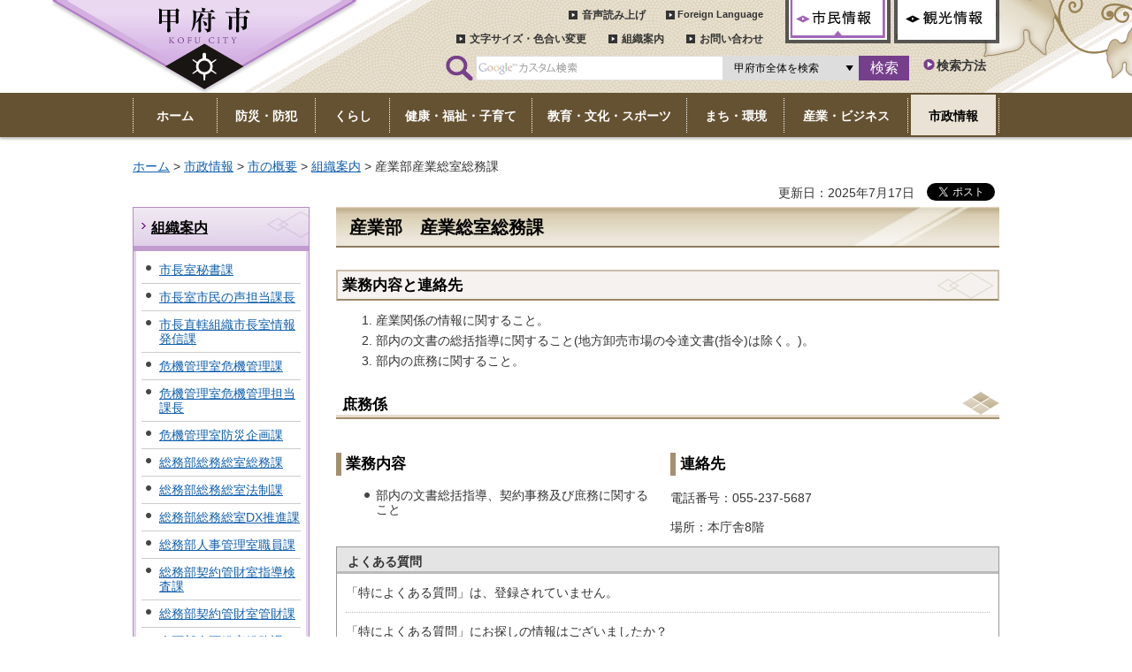

--- FILE ---
content_type: text/html
request_url: https://www.city.kofu.yamanashi.jp/sangyo-somu/index.html
body_size: 9365
content:
<?xml version="1.0" encoding="utf-8"?>
<!DOCTYPE html PUBLIC "-//W3C//DTD XHTML 1.0 Transitional//EN" "http://www.w3.org/TR/xhtml1/DTD/xhtml1-transitional.dtd">
<html xmlns="http://www.w3.org/1999/xhtml" lang="ja" xml:lang="ja">
<head>
<meta http-equiv="Content-Type" content="text/html; charset=utf-8" />
<meta http-equiv="Content-Style-Type" content="text/css" />
<meta http-equiv="Content-Script-Type" content="text/javascript" />

<title>甲府市／産業部産業総室総務課</title>

<meta name="author" content="甲府市" />
<meta property="og:title" content="産業部産業総室総務課" />
<meta property="og:type" content="article" />
<meta property="og:url" content="https://www.city.kofu.yamanashi.jp/sangyo-somu/index.html" />
<meta property="og:image" content="https://www.city.kofu.yamanashi.jp/shared/system/images/logo.jpg" />
<meta property="og:site_name" content="甲府市" />
<meta property="og:locale" content="ja_jp" />
<meta name="viewport" content="width=device-width, maximum-scale=3.0" />
<meta name="format-detection" content="telephone=no" />
<link href="/shared/new/style/default.css" rel="stylesheet" type="text/css" media="all" />
<link href="/shared/new/style/shared.css" rel="stylesheet" type="text/css" media="all" />
<link href="/shared/new/style/color/color0.css" rel="stylesheet" type="text/css" media="all" id="tmp_color" title="default" class="tmp_color" />
<link href="/shared/new/style/color/color1.css" rel="alternate stylesheet" type="text/css" media="all" title="darkblue" class="tmp_color" />
<link href="/shared/new/style/color/color2.css" rel="alternate stylesheet" type="text/css" media="all" title="yellow" class="tmp_color" />
<link href="/shared/new/style/color/color3.css" rel="alternate stylesheet" type="text/css" media="all" title="black" class="tmp_color" />
<link href="/shared/new/style/font/normal.css" rel="stylesheet" type="text/css" id="tmp_font" media="all" title="default" class="tmp_font" />
<link href="/shared/new/style/font/small.css" rel="alternate stylesheet" type="text/css" media="all" title="small" class="tmp_font" />
<link href="/shared/new/style/font/big.css" rel="alternate stylesheet" type="text/css" media="all" title="big" class="tmp_font" />
<link href="/shared/templates/free_new/style/edit.css" rel="stylesheet" type="text/css" media="all" />
<link href="/shared/new/style/smartphone.css" rel="stylesheet" media="only screen and (max-width : 480px)" type="text/css" id="tmp_smartphone_css" class="mc_css" />
<link href="/shared/images/favicon/favicon.ico" rel="shortcut icon"  type="image/vnd.microsoft.icon" />
<link href="/shared/images/favicon/apple-touch-icon-precomposed.png" rel="apple-touch-icon-precomposed" />
<script type="text/javascript" src="/shared/new/js/jquery.js"></script>
<script type="text/javascript" src="/shared/new/js/gd.js"></script>
<script type="text/javascript" src="/shared/new/js/setting_head.js"></script>





<script type="text/javascript" src="/shared/js/ga.js"></script>
<script type="text/javascript" src="/shared/new/js/readspeaker.js"></script>
</head>
<body class="format_free">
<script type="text/javascript" src="/shared/new/js/setting_body.js"></script>
<div id="tmp_wrapper">
<noscript>
<p>このサイトではJavaScriptを使用したコンテンツ・機能を提供しています。JavaScriptを有効にするとご利用いただけます。</p>
</noscript>

<p><a href="#tmp_honbun" class="skip">本文へスキップします。</a></p>
<div id="tmp_wrap_header">
<div id="tmp_header">
<div id="tmp_hlogo">
<p><a href="/top.html"><img alt="甲府市" height="41" src="/shared/new/images/header/hlogo.png" width="104" /></a></p>
</div>
<div id="tmp_means">
<div id="tmp_means_left">
<div id="tmp_means_primary">
<ul id="tmp_hnavi">
	<li id="tmp_hnavi_read"><a accesskey="L" href="//app-eas.readspeaker.com/cgi-bin/rsent?customerid=8591&amp;lang=ja_jp&amp;readid=tmp_contents&amp;url=" onclick="readpage(this.href, 'tmp_readspeaker'); return false;" rel="nofollow" class="rs_href">音声読み上げ</a></li>
	<li id="tmp_hnavi_lang"><a href="/fl/index.html">Foreign Language</a></li>
</ul>
</div>
<div id="tmp_means_secondary">
<ul id="tmp_hnavi2">
	<li id="tmp_hnavi2_func_text"><a href="/moji/index.html">文字サイズ・色合い変更</a></li>
	<li id="tmp_hnavi2_soshiki"><a href="/shise/gaiyo/soshiki/index.html">組織案内</a></li>
	<li id="tmp_hnavi2_contact"><a href="/faq/ichiran/index.html">お問い合わせ</a></li>
</ul>
</div>
</div>
<div id="tmp_means_right">
<ul id="tmp_snavi">
	<li id="tmp_slist1" class="active"><a href="/index.html"><span>市民情報</span></a></li>
	<li id="tmp_slist2"><a href="/welcome/index.html"><span>観光情報</span></a></li>
</ul>
</div>
<div id="tmp_means_tertiary">
<div id="tmp_search">
<form action="https://www.city.kofu.yamanashi.jp/search/result.html" id="tmp_gsearch" name="tmp_gsearch">
<dl>
	<dt><label for="tmp_query"><img alt="サイト内検索" height="28" src="/shared/new/images/header/func_sch_ttl.png" width="31" /></label></dt>
	<dd>
	<p class="sch_box"><input id="tmp_query" name="q" size="31" type="text" /></p>
	<p id="tmp_gsearch_switch"><select title="検索対象"><option selected="selected" value="013010750341699360833:2s1gy7perw4">甲府市全体を検索</option><option value="013010750341699360833:v_qbye3zoxu">よくある質問内を検索</option><option value="013010750341699360833:0hqop6tdilo">観光情報内を検索</option><option value="013010750341699360833:btkvlxglwna">施設情報内を検索</option><option value="013010750341699360833:kgdgggiy464">イベント情報内を検索</option><option value="013010750341699360833:daevfzfyesq">キッズページ内を検索</option> </select></p>
	<p class="sch_btn"><input id="tmp_func_sch_btn" name="sa" type="submit" value="検索" /></p>
	<p id="tmp_search_hidden"><input name="cx" type="hidden" value="013010750341699360833:2s1gy7perw4" /> <input name="ie" type="hidden" value="UTF-8" /> <input name="cof" type="hidden" value="FORID:9" /></p>
	</dd>
</dl>
<p class="sch_link"><a href="/search/shikata.html">検索方法</a></p>
</form>
</div>
</div>
</div>
<ul id="tmp_hnavi_s">
	<li id="tmp_hnavi_lmenu"><a href="javascript:void(0);"><span>メニュー</span></a></li>
</ul>
</div>
</div>

<div id="tmp_wrap_gnavi">
<div id="tmp_gnavi">
<ul>
<li id="tmp_glist1"><a href="/index.html"><span>ホーム</span></a></li>
<li id="tmp_glist2"><a href="/bosai/index.html"><span>防災・防犯</span></a></li>
<li id="tmp_glist3"><a href="/kurashi/index.html"><span>くらし</span></a></li>
<li id="tmp_glist4"><a href="/kenko/index.html"><span>健康・福祉・子育て</span></a></li>
<li id="tmp_glist5"><a href="/kyoiku/index.html"><span>教育・文化・スポーツ</span></a></li>
<li id="tmp_glist6"><a href="/machi/index.html"><span>まち・環境</span></a></li>
<li id="tmp_glist7"><a href="/business/index.html"><span>産業・ビジネス</span></a></li>
<li id="tmp_glist8"><a href="/shise/index.html"><span>市政情報</span></a></li>
</ul>
</div>
</div>

<div id="tmp_readspeaker" class="rs_preserve rs_skip rs_splitbutton rs_addtools rs_exp"></div>
<div id="tmp_wrap_main" class="column_lnavi">
<div id="tmp_wrap_main2">
<div id="tmp_main">
<div id="tmp_pankuzu">
<p><a href="/index.html">ホーム</a> &gt; <a href="/shise/index.html">市政情報</a> &gt; <a href="/shise/gaiyo/index.html">市の概要</a> &gt; <a href="/shise/gaiyo/soshiki/index.html">組織案内</a> &gt; 産業部産業総室総務課</p>
</div>

<div id="tmp_wrap_utf" class="rs_preserve">
<p id="tmp_update">更新日：2025年7月17日</p>
<div id="tmp_wrap_sns"><script type="text/javascript">
//<![CDATA[
var twitter_src = 'src' + '=' + '"' + '//platform.twitter.com/widgets.js' + '"';
document.write('<p id="tmp_twitter"><a href="http://twitter.com/share" data-text="産業部産業総室総務課" data-count="horizontal" data-lang="ja" class="twitter-share-button">ツイートする<\/a><\/p>');
document.write('<script type="text/javascript" ' + twitter_src + '><\/script>');
//]]>
</script><div id="tmp_facebook">
<div id="fb-root"></div>
<script type="text/javascript">
//<![CDATA[
var facebook_src = 'src' + '=' + '"' + '//connect.facebook.net/ja_JP/sdk.js#xfbml=1&version=v2.3' + '"';
document.write('<script ' + facebook_src + ' type="text/javascript"><\/script>');
document.write('<div data-href="https://www.city.kofu.yamanashi.jp/sangyo-somu/index.html" data-layout="button_count" data-width="200" data-action="like" data-show-faces="false" data-share="false" class="fb-like"></div>');
//]]>
</script>
</div></div>
</div>

<div class="wrap_col_lft_navi">
<div class="col_lft_navi">
<div id="tmp_lnavi">
<div id="tmp_lnavi_ttl">
<p><a href="/shise/gaiyo/soshiki/index.html">組織案内</a></p>
</div>
<div id="tmp_lnavi_cnt">
<ul>
<li><a href="/hisho/index.html">市長室秘書課</a></li>
<li><a href="/koho/shiminnokoe/index.html">市長室市民の声担当課長</a></li>
<li><a href="/koho/index.html">市長直轄組織市長室情報発信課</a></li>
<li><a href="/kikikanri/index.html">危機管理室危機管理課</a></li>
<li><a href="/kikikanri/kikitantokacho/index.html">危機管理室危機管理担当課長</a></li>
<li><a href="/bosaitaisaku/index.html">危機管理室防災企画課</a></li>
<li><a href="/somu-somu/index.html">総務部総務総室総務課</a></li>
<li><a href="/hose/index.html">総務部総務総室法制課</a></li>
<li><a href="/joho/index.html">総務部総務総室DX推進課</a></li>
<li><a href="/jinji/index.html">総務部人事管理室職員課</a></li>
<li><a href="/shidokensa/kensaindex.html">総務部契約管財室指導検査課</a></li>
<li><a href="/kanzai/index.html">総務部契約管財室管財課</a></li>
<li><a href="/kikaku-somu/index.html">企画部企画総室総務課</a></li>
<li><a href="/zaise/index.html">企画部財政経営室財政課</a></li>
<li><a href="/rinia/index.html">企画部リニア交通室リニアプロジェクト推進課</a></li>
<li><a href="/kotsusesaku/index.html">企画部リニア交通室交通政策課</a></li>
<li><a href="/shimin-somu/index.html">市民部市民総室総務課</a></li>
<li><a href="/shimin/index.html">市民部市民総室市民課</a></li>
<li><a href="/kokuminhoken/index.html">福祉部福祉総室健康保険課</a></li>
<li><a href="/nakamichi-sinko/index.html">市民部中道支所</a></li>
<li><a href="/kamiku/index.html">市民部上九一色出張所</a></li>
<li><a href="/shimintaiwa/index.html">市民部市民総室協働推進課</a></li>
<li><a href="/danjo/index.html">市民部市民総室人権男女参画課</a></li>
<li><a href="/shiminze/index.html">市民部税務管理室市民税課</a></li>
<li><a href="/shisanze/index.html">市民部税務管理室資産税課</a></li>
<li><a href="/shuno/index2.html">市民部税務管理室収納推進課</a></li>
<li><a href="/fukushi-somu/index.html">福祉部福祉総室総務課</a></li>
<li><a href="/sekatsufukushi/index.html">福祉部福祉支援室生活福祉課</a></li>
<li><a href="/kaigohoken/index.html">福祉部福祉支援室長寿介護課</a></li>
<li><a href="/shogaifukushi/index.html">福祉部福祉支援室障がい福祉課</a></li>
<li><a href="/kodomomirai_somu/index.html">子ども未来部子ども未来総室総務課</a></li>
<li><a href="/jidoikuse/index2.html">子ども未来部子ども未来総室子育て支援課</a></li>
<li><a href="/jidohoiku/index2.html">子ども未来部子ども未来総室子ども保育課</a></li>
<li><a href="/bosihoken/index.html">子ども未来部子ども未来総室母子保健課</a></li>
<li><a href="/kankyo-somu/index.html">環境部環境総室総務課</a></li>
<li><a href="/kankyohozen/index.html">環境部環境総室環境保全課</a></li>
<li><a href="/genryo/index.html">環境部環境総室ごみ減量課</a></li>
<li><a href="/shushu/index.html">環境部環境総室ごみ収集課</a></li>
<li><a href="/sangyo-somu/index.html">産業部産業総室総務課</a></li>
<li><a href="/industrial_location/index.html">産業部産業総室企業立地雇用推進課</a></li>
<li><a href="/kanko/index.html">産業部商工観光室観光課</a></li>
<li><a href="/shoko/index.html">産業部商工観光室商工課</a></li>
<li><a href="/nogyoshinko/index.html">産業部農林振興室農政課</a></li>
<li><a href="/shinrin/index.html">産業部農林振興室林政課</a></li>
<li><a href="/keekanri/index.html">産業部市場経営室経営管理課</a></li>
<li><a href="/toshi-somu/index.html">まちづくり部まちづくり総室総務課</a></li>
<li><a href="/jutaku/index.html">まちづくり部まちづくり総室住宅課</a></li>
<li><a href="/toshikekaku/index.html">まちづくり部まち開発室都市計画課</a></li>
<li><a href="/toshisebi/index.html">まちづくり部まち整備室都市整備課</a></li>
<li><a href="/kenchikushido/index.html">まちづくり部まち開発室建築指導課</a></li>
<li><a href="/tochikukaku/index.html">まちづくり部まち開発室区画整理課</a></li>
<li><a href="/koenryokuchi/index.html">まちづくり部まち開発室公園緑地課</a></li>
<li><a href="/dorokasen/index.html">まちづくり部まち整備室道路河川課</a></li>
<li><a href="/kenchikuezen/index.html">まちづくり部まち整備室建築営繕課</a></li>
<li><a href="/chisekichosa/index.html">まちづくり部まち整備室地籍調査課</a></li>
<li><a href="/kaike/index.html">会計室</a></li>
<li><a href="/gikai-somu/index.html">議会局議会総室総務課</a></li>
<li><a href="/gijichosa/index.html">議会局議会総室議事課</a></li>
<li><a href="/kyoiku-somu/index.html">教育委員会教育部教育総室総務課</a></li>
<li><a href="/gakkokyoiku/index.html">教育委員会教育部教育総室学校教育課</a></li>
<li><a href="/gakuji/index.html">教育委員会教育部教育総室学事課</a></li>
<li><a href="/kchs/index.html">教育委員会教育部教育総室甲府商業高等学校事務局</a></li>
<li><a href="/kcc/index.html">教育委員会教育部教育総室甲府商科専門学校事務局</a></li>
<li><a href="/kyouikushisetu/index.html">教育委員会教育部教育総室教育施設課</a></li>
<li><a href="/bunkashinko/index.html">教育委員会教育部生涯学習室生涯学習課</a></li>
<li><a href="/sports/index.html">教育委員会教育部 生涯学習室スポーツ課</a></li>
<li><a href="/library/index.html">教育委員会教育部 生涯学習室図書館</a></li>
<li><a href="/senkyo/index.html">選挙管理委員会事務局</a></li>
<li><a href="/kansa/index.html">監査委員事務局</a></li>
<li><a href="/nogyo/index.html">農業委員会事務局</a></li>
<li><a href="/bosai/shidouindex.html">危機管理室地域防災課</a></li>
<li><a href="/kanzai/zaisanindex.html">企画部財政経営室財産活用課</a></li>
<li><a href="/akiyataisaku/taisakuindex.html">まちづくり部まちづくり総室空き家対策課</a></li>
<li><a href="/syuno_shien/index.html">産業部農林振興室就農支援課</a></li>
<li><a href="/rekishi_bunkazai/index.html">教育委員会教育部生涯学習室歴史文化財課</a></li>
<li><a href="/kkouryu/index.html">市長室国際交流課</a></li>
<li><a href="/boshikenko/index.html">保健衛生部生活衛生室母子健康課</a></li>
<li><a href="/imkansen/index.html">保健衛生部生活衛生室医務感染症課</a></li>
<li><a href="/kenko_zoshin/sekatsueisei/index.html">保健衛生部生活衛生室衛生薬務課</a></li>
<li><a href="/fkansa/index.html">福祉部福祉総室指導監査課</a></li>
<li><a href="/seishinhoken/index.html">保健衛生部生活衛生室精神保健課</a></li>
<li><a href="/kodomoooen/index.html">子ども未来部子ども未来総室子ども応援課</a></li>
<li><a href="/tiikihoken/index.html">保健衛生部保健衛生総室地域保健課</a></li>
<li><a href="/kenko_seisaku/index.html">保健衛生部保健衛生総室健康政策課</a></li>
<li><a href="/jinjikanri-kensyu/index.html">総務部人事管理室人材マネジメント課</a></li>
<li><a href="/renkeisuishin-koumin/index.html">企画部財政経営室連携共創課</a></li>
<li><a href="/sangyo-furusato/index.html">産業部産業総室ふるさと納税課</a></li>
<li><a href="/shoko-shinko/index.html">産業部商工観光室中心市街地振興課</a></li>
<li><a href="/machi-kaihatu/index.html">企画部企画総室地域デザイン課</a></li>
<li><a href="/gikai-seisaku/index.html">議会局議会総室政策調査課</a></li>
<li><a href="/sesaku/index.html">企画部企画総室政策課</a></li>
<li><a href="/kankyosesaku/index.html">環境部環境総室環境政策課</a></li>
<li><a href="/hoken-somu/index.html">保健衛生部保健衛生総室総務課</a></li>
<li><a href="/kodomomirai_somu/kodomoseisakukacho/index.html">子ども未来部子ども未来総室子ども政策担当課長</a></li>
<li><a href="/nogyo/zassou.html">農地を適正に管理してください</a></li>
<li><a href="https://www.city.kofu.yamanashi.jp/kouryu/koryunet.html">　</a></li>
<li><a href="https://www.city.kofu.yamanashi.jp/kouryu/kokusaidaycamp.html">ーー</a></li>
<li><a href="/sogokeikaku/index.html">企画部企画総室総合計画課</a></li>
<li><a href="/tiikihoukatsu/index.html">福祉部福祉支援室地域包括支援課</a></li>
<li><a href="/rose/support/2024support.html">はたらく者のサポートガイド編集用</a></li>
<li><a href="/sports/kokuspo/index.html">教育委員会教育部 生涯学習室国スポ総体課</a></li>
</ul>
</div>
</div>
<div id="tmp_banner_area">
<ul>
    <li><a href="/shise/gaiyo/chosha/index.html"><img alt="庁舎案内" width="200" height="100" src="/shared/new/images/navi/lnavi/banner_chosha.jpg" /></a> </li>
    <li><a href="/daisuki/index.html"><img alt="よっちゃばれ！甲府の魅力、大集合！大好き！こうふ市" width="200" height="100" src="/shared/images/navi/lnavi/banner_daisuki.jpg" /></a> </li>
</ul>
</div>
<div id="tmp_wrap_mymenu">
<div id="tmp_mymenu" class="box_shadow">
<div id="tmp_mymenu_ttl">
<p>マイメニュー</p>
</div>
<div id="tmp_mymenu_cnt">
<div id="tmp_mymenu_list">
<p>マイメニューの機能は、JavaScriptが無効なため使用できません。ご利用になるには、JavaScriptを有効にしてください。</p>
</div>
<div id="tmp_mymenu_status"></div>
<p class="link_btn"><a href="/mymenu/index.html">使い方</a></p>
</div>
</div>
</div>
</div>
</div>
<div class="wrap_col_main">
<div class="col_main">
<p id="tmp_honbun" class="skip">ここから本文です。</p>
<div id="tmp_contents">
<h1>産業部<span class="space_lft1">産業総室総務課</span></h1>
<h2>業務内容と連絡先</h2>
<ol>
	<li>産業関係の情報に関すること。</li>
	<li>部内の文書の総括指導に関すること(地方卸売市場の令達文書(指令)は除く。)。</li>
	<li>部内の庶務に関すること。</li>
</ol>
<h3>庶務係</h3>
<div class="col2"><div class="col2L">
			<h4>業務内容</h4>
			<ul>
				<li>部内の文書総括指導、契約事務及び庶務に関すること</li>
			</ul>
			</div><div class="col2R">
			<h4>連絡先</h4>
			<p>電話番号：055-237-5687</p>
			<p>場所：本庁舎8階</p>
			</div></div>



<div class="box_faq">
<div class="box_faq_ttl">
<p>よくある質問</p>
</div>
<div class="box_faq_cnt"><script src="/shared/system/js/common/utility.js" type="text/javascript"></script>
<script src="/shared/system/js/faq/faq_prev.js" type="text/javascript"></script>
<script type="text/javascript">
<!--
document.write('<div id="tmp_faq_8341"><p>「特によくある質問」は、登録されていません。</p></div>');
var faq = new faqPublish('007001002000',5);
faq.LoadData();
-->
</script>
<noscript><p>「特によくある質問」は、登録されていません。</p></noscript>
<div class="memo">
<p>「特によくある質問」にお探しの情報はございましたか？<br />
上記以外のよくある質問が掲載されている「よくある質問コンテンツ」をご活用ください。<br />
ご不明な点は、よくある質問内のお問い合わせフォームよりご連絡ください。</p>
<p><a href="/faq/index.html"><img alt="よくある質問入り口" width="180" height="30" src="/shared/templates/free/images/contents/faq_btn.gif" /></a></p>
</div>
</div>
</div>

<div id="tmp_inquiry">
<div id="tmp_inquiry_ttl">
<p>お問い合わせ</p>
</div>
<div id="tmp_wrap_inquiry_cnt">
<div id="tmp_wrap_inquiry_cnt2">
<div id="tmp_inquiry_cnt">
<div class="inquiry_parts">
<p>
産業総室総務課庶務係</p>
<p>〒400-8585&nbsp;甲府市丸の内一丁目18番1号（本庁舎8階）</p>
<p>電話番号：055-237-5687</p>
</div>
</div>
</div>
</div>
</div>

<div id="tmp_feedback">
<div id="tmp_feedback_ttl">
<p>より良いウェブサイトにするためにみなさまのご意見をお聞かせください</p>
</div>
<div id="tmp_feedback_cnt">
<form id="feedback" method="post" action="/cgi-bin/feedback/feedback.cgi">
    <p><input type="hidden" name="page_id" value="7596" /> <input type="hidden" name="page_title" value="産業部産業総室総務課" /> <input type="hidden" name="page_url" value="https://www.city.kofu.yamanashi.jp/sangyo-somu/index.html" /> <input type="hidden" name="item_cnt" value="3" /></p>
    <fieldset><legend>このページの情報は役に立ちましたか？ </legend>
    <div class="feedback_cnt">
    <p><input id="que1_1" type="radio" name="item_1" value="役に立った" /> <label for="que1_1">1：役に立った</label></p>
    <p><input id="que1_2" type="radio" name="item_1" value="ふつう" /> <label for="que1_2">2：ふつう</label></p>
    <p><input id="que1_3" type="radio" name="item_1" value="役に立たなかった" /> <label for="que1_3">3：役に立たなかった</label></p>
    <p><input type="hidden" name="label_1" value="質問：このページの情報は役に立ちましたか？" /> <input type="hidden" name="nes_1" value="0" /> <input type="hidden" name="img_1" /> <input type="hidden" name="img_alt_1" /> <input type="hidden" name="mail_1" value="0" /> </p>
    </div>
    </fieldset> <fieldset><legend>このページの情報は見つけやすかったですか？ </legend>
    <div class="feedback_cnt">
    <p><input id="que2_1" type="radio" name="item_2" value="見つけやすかった" /> <label for="que2_1">1：見つけやすかった</label></p>
    <p><input id="que2_2" type="radio" name="item_2" value="ふつう" /> <label for="que2_2">2：ふつう</label></p>
    <p><input id="que2_3" type="radio" name="item_2" value="見つけにくかった" /> <label for="que2_3">3：見つけにくかった</label></p>
    <p><input type="hidden" name="label_2" value="質問：このページの情報は見つけやすかったですか？" /> <input type="hidden" name="nes_2" value="0" /> <input type="hidden" name="img_2" /> <input type="hidden" name="img_alt_2" /> <input type="hidden" name="mail_2" value="0" /> </p>
    </div>
    </fieldset> <fieldset><legend>このページの情報はわかりやすかったですか？ </legend>
    <div class="feedback_cnt">
    <p><input id="que3_1" type="radio" name="item_3" value="わかりやすかった" /> <label for="que3_1">1：わかりやすかった</label></p>
    <p><input id="que3_2" type="radio" name="item_3" value="ふつう" /> <label for="que3_2">2：ふつう</label></p>
    <p><input id="que3_3" type="radio" name="item_3" value="わかりにくかった" /> <label for="que3_3">3：わかりにくかった</label></p>
    <p><input type="hidden" name="label_3" value="質問：このページの情報はわかりやすかったですか？" /> <input type="hidden" name="nes_3" value="0" /> <input type="hidden" name="img_3" /> <input type="hidden" name="img_alt_3" /> <input type="hidden" name="mail_3" value="0" /> </p>
    </div>
    </fieldset>
    <p class="submit"><input type="submit" value="送信" /></p>
</form>
</div>
</div>

</div>
</div>
</div>
</div>


</div>
</div>
<div class="pnavi">
<p class="ptop"><a href="#tmp_header"><span>ページの先頭へ戻る</span></a></p>
</div>

<div id="tmp_wrap_footer">
<div id="tmp_footer">
<div id="tmp_footer2">
<ul id="tmp_fnavi">
    <li><a href="/sitemap.html">サイトマップ</a> </li>
    <li><a href="/site/index.html">このサイトについて</a> </li>
    <li><a href="/kojin/index.html">個人情報について</a> </li>
    <li><a href="/accessibility/index.html">アクセシビリティの方針について</a> </li>
    <li><a href="/ketai/index.html">携帯サイト</a> </li>
</ul>
<div id="tmp_wrap_footer_cnt">
<div id="tmp_footer_cnt">
<address><span class="bold space">甲府市</span>法人番号：1000020192015<br />
<span class="space">〒400-8585 山梨県甲府市丸の内一丁目18番1号</span>電話番号：055-237-1161(代表)<br />
<span class="br">開庁時間：月曜日～金曜日 </span>午前8時30分～午後5時15分（祝日・年末年始を除く）</address>
</div>
<ul id="tmp_fbtn">
    <li><a href="/shise/gaiyo/chosha/index.html">本庁舎フロア案内</a> </li>
    <li><a href="/shimin-somu/kurashi/koseki/madoguchi/nichiyo.html">日曜日の窓口業務</a> </li>
</ul>
</div>
</div>
<div id="tmp_wrap_copyright">
<p lang="en" id="tmp_copyright" xml:lang="en">Copyright &copy; Kofu City. All rights reserved.</p>
</div>
</div>
</div>
</div>
<script type="text/javascript" src="/shared/js/googlesearchswitch.js"></script>
<script type="text/javascript" src="/shared/js/mymenu.js"></script>
<script type="text/javascript" src="/shared/js/translate.js"></script>
<script type="text/javascript" src="/shared/new/js/setting_switching.js"></script>
<script type="text/javascript" src="/shared/new/js/setting_responsive.js"></script>
<script type="text/javascript" src="/shared/new/js/setting_onload.js"></script>
</body>
</html>


--- FILE ---
content_type: text/css
request_url: https://www.city.kofu.yamanashi.jp/shared/new/style/shared.css
body_size: 20805
content:
@charset "utf-8";

/* ==================================================
layout
================================================== */
.format_top #tmp_main,
#tmp_header,
#tmp_gsearch_switch select,
#tmp_func_sch_btn,
#tmp_gnavi,
#tmp_emergency,
#tmp_emergency_s,
#tmp_oyakudachi_ttl,
#tmp_mymenu,
#tmp_publicity,
#tmp_fbtn,
#tmp_copyright,
.shimin_box_gsearch input[type="submit"],
.contents_search  input[type="submit"] {
	font-family:'メイリオ',Meiryo,sans-serif;
}
body,
#tmp_emergency_cnt,
#tmp_emergency_s_cnt,
#tmp_mymenu_list,
#tmp_mymenu_status .registered,
#tmp_info_cnt,
#tmp_shisetsu_cnt,
#tmp_blog_top_cnt .text,
#tmp_view_cnt,
#tmp_koho_cnt,
#tmp_useful_cnt {
	font-family:'ヒラギノ角ゴ Pro W3', 'Hiragino Kaku Gothic Pro', Osaka, 'ＭＳ ゴシック', 'MS Gothic', sans-serif;
}
/* body
============================== */
.format_top,
.format_free,
.format_guide {
	color:#333333;
	background-color:#FFFFFF;
	text-align:center;
}
input[type="submit"],
input[type="button"],
input[type="text"],
input[type="password"],
input[type="reset"],
button {
	-webkit-appearance:none; /* 変更しない */
	-moz-appearance:none; /* 変更しない */
	border-radius:0; /* CSS3 */
}
/* wrapper
============================== */
.format_top #tmp_wrapper2 {
    min-width: 980px;
	background:url(/shared/new/images/wrapper/wrapper_top_bg.png) no-repeat center top;
}
/* main
============================== */
#tmp_wrap_main {
	width:980px; /* デザインによって変更 */
	margin:0 auto;
	text-align:left;
}
#tmp_wrap_main2 {
	padding:17px 0 32px;
	clear:both; /* 変更しない */
}
.format_top #tmp_wrap_main2 {
	padding-top:19px;
	padding-bottom:57px;
}
/* contents
============================== */
#tmp_contents,
#tmp_maincontents {
	width:100%; /* 変更しない */
}
/* format カラムのレイアウトのbaseロジック
============================== */
.wrap_col_nm {
	width:100%; /* 変更しない */
	float:left; /* 変更しない */
}
.col_nm {
	width:100%; /* 変更しない */
}
.wrap_col_lft_navi {
	float:left; /* 変更しない */
	position:relative; /* 変更しない */
	z-index:1; /* 変更しない */
}
.wrap_col_rgt_navi {
	float:right; /* 変更しない */
}
.column_full .wrap_col_main {
	width:100%; /* 変更しない */
	float:right; /* 変更しない */
}
.column_lnavi .wrap_col_main {
	width:100%; /* 変更しない */
	float:right; /* 変更しない */
}
.col_main {
	padding:0; /* デザインによって変更 */
}
/* top
============================== */
.format_top .column_full .wrap_col_nm {
	margin-right:-230px; /* デザインによって変更 */
}
.format_top .column_full .wrap_col_nm2 {
	margin-right:230px; /* デザインによって変更 */
}
.format_top .column_full .wrap_col_lft_navi {
	width:200px; /* デザインによって変更 */
	margin-right:-230px; /* デザインによって変更 */
}
.format_top .column_full .col_lft_navi {
	padding:0; /* デザインによって変更 */
}
.format_top .column_full .wrap_col_rgt_navi {
	width:200px; /* デザインによって変更 */
}
.format_top .column_full .col_rgt_navi {
	padding:0; /* デザインによって変更 */
}
.format_top .column_full .col_main {
	margin-left:230px; /* デザインによって変更 */
}
/* free
============================== */
.format_free .wrap_col_lft_navi {
	width:200px; /* デザインによって変更 */
	margin-right:-230px; /* デザインによって変更 */
}
.format_free .col_lft_navi {
	padding:0; /* デザインによって変更 */
}
.format_free .column_lnavi .col_main {
	margin-left:230px; /* デザインによって変更 */
}
/* guide
============================== */
.format_guide .wrap_col_lft_navi {
	width:230px; /* デザインによって変更 */
	margin-right:-250px; /* デザインによって変更 */
}
.format_guide .col_lft_navi {
	padding:0; /* デザインによって変更 */
}
.format_guide .column_lnavi .col_main {
	margin-left:250px; /* デザインによって変更 */
}
/* ==================================================
header
================================================== */
#tmp_wrap_header {
	min-width:980px;
	color:inherit;
	background:#FFFFFF url(/shared/new/images/header/body_bg.png) no-repeat center top;
}
.format_top #tmp_wrap_header {
	position:relative;
	background-image:url(/shared/new/images/header/body_bg_top.png);
}
#tmp_header {
	width:980px;
	margin:0 auto;
	text-align:left;
	position:relative;
	z-index:1;
}
.format_top #tmp_header {
}
#tmp_header a {
	color:inherit;
	text-decoration:none;
}
#tmp_hlogo {
	float:left;
	margin:8px 0 0 29px;
}
.format_top #tmp_hlogo {
	margin-bottom:268px;
}
.format_top #tmp_hgallery_ttl {
	float:left;
	width:290px;
	margin:0 0 12px 91px;
	font-size:114.3%;
	font-weight:bold;
	clear:left;
}
.format_top #tmp_hgallery_ttl ul,
.format_top #tmp_hgallery_ttl li {
	list-style:none;
	margin:0;
	padding:0;
}
.format_top #tmp_hgallery_ttl a {
    width: 290px;
    min-height: 50px;
	display:inline-block;
	padding:0 0 0 13px;
	color:#763F8B;
	background:#FFFFFF url(/shared/new/images/header/ttl_icon.png) no-repeat left 0.45em;
	text-decoration:underline;
    word-wrap:break-word;
    overflow-wrap:break-word;
}
.format_top #tmp_hgallery_ttl .active a {
}
.format_top #tmp_hgallery_ttl .hgallery_list_order {
	display:none;
}
.format_top #tmp_hgallery_ttl .prev,
.format_top #tmp_hgallery_ttl .next {
	display:none;
}
.format_top #tmp_hgallery_ttl li {
	display:none;
}
.format_top #tmp_hgallery_ttl li:first-child {
	display:inline-block;
}
#tmp_means {
	float:right;
	width:765px;
}
.format_top #tmp_means {
	width:452px;
}
#tmp_means img {
	vertical-align:top;
}
#tmp_means_left {
	float:left;
	width:498px;
}
.format_top #tmp_means_left {
	float:right;
	width:auto;
}
#tmp_means_right {
	float:right;
	width:246px;
}
.format_top #tmp_means_right {
	margin-bottom:234px;
}
/* snavi */
#tmp_snavi {
	list-style:none;
}
#tmp_snavi li {
	float:left;
	width:119px;
	margin:0 0 0 4px;
}
#tmp_snavi li a,
#tmp_snavi li span {
	width:111px;
	height:45px;
	display:block; /* 変更しない */
}
#tmp_snavi li a {
	padding:0 4px 4px;
	background-position:left top;
	background-repeat:no-repeat;
}
#tmp_snavi li#tmp_slist1 a {
	background-image:url(/shared/new/images/header/h_shimin.png);
}
#tmp_snavi li#tmp_slist1.active a {
	background-image:url(/shared/new/images/header/h_shimin_on.png);
}
#tmp_snavi li#tmp_slist2 a {
	background-image:url(/shared/new/images/header/h_kanko.png);
}
#tmp_snavi li#tmp_slist2.active a {
	background-image:url(/shared/new/images/header/h_kanko_on.png);
}
/* en */
.lang_en_top #tmp_snavi li#tmp_slist1 a,
.lang_en #tmp_snavi li#tmp_slist1 a {
	background-image:url(/shared/new/images/header/en/h_shimin.png);
}
.lang_en_top #tmp_snavi li#tmp_slist1.active a,
.lang_en #tmp_snavi li#tmp_slist1.active a {
	background-image:url(/shared/new/images/header/en/h_shimin_on.png);
}
.lang_en_top #tmp_snavi li#tmp_slist2 a,
.lang_en #tmp_snavi li#tmp_slist2 a {
	background-image:url(/shared/new/images/header/en/h_kanko.png);
}
.lang_en_top #tmp_snavi li#tmp_slist2.active a,
.lang_en #tmp_snavi li#tmp_slist2.active a {
	background-image:url(/shared/new/images/header/en/h_kanko_on.png);
}
/* zh-CN */
.lang_zh-cn_top #tmp_snavi li#tmp_slist1 a,
.lang_zh-cn #tmp_snavi li#tmp_slist1 a {
	background-image:url(/shared/new/images/header/cn/h_shimin.png);
}
.lang_zh-cn_top #tmp_snavi li#tmp_slist1.active a,
.lang_zh-cn #tmp_snavi li#tmp_slist1.active a {
	background-image:url(/shared/new/images/header/cn/h_shimin_on.png);
}
.lang_zh-cn_top #tmp_snavi li#tmp_slist2 a,
.lang_zh-cn #tmp_snavi li#tmp_slist2 a {
	background-image:url(/shared/new/images/header/cn/h_kanko.png);
}
.lang_zh-cn_top #tmp_snavi li#tmp_slist2.active a,
.lang_zh-cn #tmp_snavi li#tmp_slist2.active a {
	background-image:url(/shared/new/images/header/cn/h_kanko_on.png);
}
/* zh-TW */
.lang_zh-tw_top #tmp_snavi li#tmp_slist1 a,
.lang_zh-tw #tmp_snavi li#tmp_slist1 a {
	background-image:url(/shared/new/images/header/tc/h_shimin.png);
}
.lang_zh-tw_top #tmp_snavi li#tmp_slist1.active a,
.lang_zh-tw #tmp_snavi li#tmp_slist1.active a {
	background-image:url(/shared/new/images/header/tc/h_shimin_on.png);
}
.lang_zh-tw_top #tmp_snavi li#tmp_slist2 a,
.lang_zh-tw #tmp_snavi li#tmp_slist2 a {
	background-image:url(/shared/new/images/header/tc/h_kanko.png);
}
.lang_zh-tw_top #tmp_snavi li#tmp_slist2.active a,
.lang_zh-tw #tmp_snavi li#tmp_slist2.active a {
	background-image:url(/shared/new/images/header/tc/h_kanko_on.png);
}
/* ko */
.lang_ko_top #tmp_snavi li#tmp_slist1 a,
.lang_ko #tmp_snavi li#tmp_slist1 a {
	background-image:url(/shared/new/images/header/ko/h_shimin.png);
}
.lang_ko_top #tmp_snavi li#tmp_slist1.active a,
.lang_ko #tmp_snavi li#tmp_slist1.active a {
	background-image:url(/shared/new/images/header/ko/h_shimin_on.png);
}
.lang_ko_top #tmp_snavi li#tmp_slist2 a,
.lang_ko #tmp_snavi li#tmp_slist2 a {
	background-image:url(/shared/new/images/header/ko/h_kanko.png);
}
.lang_ko_top #tmp_snavi li#tmp_slist2.active a,
.lang_ko #tmp_snavi li#tmp_slist2.active a {
	background-image:url(/shared/new/images/header/ko/h_kanko_on.png);
}
/* es */
.lang_es_top #tmp_snavi li#tmp_slist1 a,
.lang_es #tmp_snavi li#tmp_slist1 a {
	background-image:url(/shared/new/images/header/es/h_shimin.png);
}
.lang_es_top #tmp_snavi li#tmp_slist1.active a,
.lang_es #tmp_snavi li#tmp_slist1.active a {
	background-image:url(/shared/new/images/header/es/h_shimin_on.png);
}
.lang_es_top #tmp_snavi li#tmp_slist2 a,
.lang_es #tmp_snavi li#tmp_slist2 a {
	background-image:url(/shared/new/images/header/es/h_kanko.png);
}
.lang_es_top #tmp_snavi li#tmp_slist2.active a,
.lang_es #tmp_snavi li#tmp_slist2.active a {
	background-image:url(/shared/new/images/header/es/h_kanko_on.png);
}
/* fr */
.lang_fr_top #tmp_snavi li#tmp_slist1 a,
.lang_fr #tmp_snavi li#tmp_slist1 a {
	background-image:url(/shared/new/images/header/fr/h_shimin.png);
}
.lang_fr_top #tmp_snavi li#tmp_slist1.active a,
.lang_fr #tmp_snavi li#tmp_slist1.active a {
	background-image:url(/shared/new/images/header/fr/h_shimin_on.png);
}
.lang_fr_top #tmp_snavi li#tmp_slist2 a,
.lang_fr #tmp_snavi li#tmp_slist2 a {
	background-image:url(/shared/new/images/header/fr/h_kanko.png);
}
.lang_fr_top #tmp_snavi li#tmp_slist2.active a,
.lang_fr #tmp_snavi li#tmp_slist2.active a {
	background-image:url(/shared/new/images/header/fr/h_kanko_on.png);
}
/* pt */
.lang_pt_top #tmp_snavi li#tmp_slist1 a,
.lang_pt #tmp_snavi li#tmp_slist1 a {
	background-image:url(/shared/new/images/header/pt/h_shimin.png);
}
.lang_pt_top #tmp_snavi li#tmp_slist1.active a,
.lang_pt #tmp_snavi li#tmp_slist1.active a {
	background-image:url(/shared/new/images/header/pt/h_shimin_on.png);
}
.lang_pt_top #tmp_snavi li#tmp_slist2 a,
.lang_pt #tmp_snavi li#tmp_slist2 a {
	background-image:url(/shared/new/images/header/pt/h_kanko.png);
}
.lang_pt_top #tmp_snavi li#tmp_slist2.active a,
.lang_pt #tmp_snavi li#tmp_slist2.active a {
	background-image:url(/shared/new/images/header/pt/h_kanko_on.png);
}
/* th */
.lang_th_top #tmp_snavi li#tmp_slist1 a,
.lang_th #tmp_snavi li#tmp_slist1 a {
	background-image:url(/shared/new/images/header/th/h_shimin.png);
}
.lang_th_top #tmp_snavi li#tmp_slist1.active a,
.lang_th #tmp_snavi li#tmp_slist1.active a {
	background-image:url(/shared/new/images/header/th/h_shimin_on.png);
}
.lang_th_top #tmp_snavi li#tmp_slist2 a,
.lang_th #tmp_snavi li#tmp_slist2 a {
	background-image:url(/shared/new/images/header/th/h_kanko.png);
}
.lang_th_top #tmp_snavi li#tmp_slist2.active a,
.lang_th #tmp_snavi li#tmp_slist2.active a {
	background-image:url(/shared/new/images/header/th/h_kanko_on.png);
}
/* hi */
.lang_hi_top #tmp_snavi li#tmp_slist1 a,
.lang_hi #tmp_snavi li#tmp_slist1 a {
	background-image:url(/shared/new/images/header/hi/h_shimin.png);
}
.lang_hi_top #tmp_snavi li#tmp_slist1.active a,
.lang_hi #tmp_snavi li#tmp_slist1.active a {
	background-image:url(/shared/new/images/header/hi/h_shimin_on.png);
}
.lang_hi_top #tmp_snavi li#tmp_slist2 a,
.lang_hi #tmp_snavi li#tmp_slist2 a {
	background-image:url(/shared/new/images/header/hi/h_kanko.png);
}
.lang_hi_top #tmp_snavi li#tmp_slist2.active a,
.lang_hi #tmp_snavi li#tmp_slist2.active a {
	background-image:url(/shared/new/images/header/hi/h_kanko_on.png);
}
/* id */
.lang_id_top #tmp_snavi li#tmp_slist1 a,
.lang_id #tmp_snavi li#tmp_slist1 a {
	background-image:url(/shared/new/images/header/id/h_shimin.png);
}
.lang_id_top #tmp_snavi li#tmp_slist1.active a,
.lang_id #tmp_snavi li#tmp_slist1.active a {
	background-image:url(/shared/new/images/header/id/h_shimin_on.png);
}
.lang_id_top #tmp_snavi li#tmp_slist2 a,
.lang_id #tmp_snavi li#tmp_slist2 a {
	background-image:url(/shared/new/images/header/id/h_kanko.png);
}
.lang_id_top #tmp_snavi li#tmp_slist2.active a,
.lang_id #tmp_snavi li#tmp_slist2.active a {
	background-image:url(/shared/new/images/header/id/h_kanko_on.png);
}
/* vi */
.lang_vi_top #tmp_snavi li#tmp_slist1 a,
.lang_vi #tmp_snavi li#tmp_slist1 a {
	background-image:url(/shared/new/images/header/vi/h_shimin.png);
}
.lang_vi_top #tmp_snavi li#tmp_slist1.active a,
.lang_vi #tmp_snavi li#tmp_slist1.active a {
	background-image:url(/shared/new/images/header/vi/h_shimin_on.png);
}
.lang_vi_top #tmp_snavi li#tmp_slist2 a,
.lang_vi #tmp_snavi li#tmp_slist2 a {
	background-image:url(/shared/new/images/header/vi/h_kanko.png);
}
.lang_vi_top #tmp_snavi li#tmp_slist2.active a,
.lang_vi #tmp_snavi li#tmp_slist2.active a {
	background-image:url(/shared/new/images/header/vi/h_kanko_on.png);
}
#tmp_snavi li span {
	position:relative; /* 変更しない */
	z-index:-1; /* 変更しない */
	overflow:hidden; /* 変更しない */
}
/* hgallery */
#tmp_wrap_hgallery {
	width:980px;
	position: absolute;
	top:0;
	left:50%;
	margin:0 0 0 -490px;
}
#tmp_hgallery {
	width:802px;
	height:391px;
	margin:0 0 0 89px;
}
#tmp_hgallery .box_parent_gallrey {
	z-index:0;
}
#tmp_hgallery_frame {
	position:absolute;
	top:0;
	left:88px;
	z-index:0;
	width:802px;
	height:391px;
	background:url(/shared/new/images/gallery/gallery_frame.png) no-repeat left top;
}
/*
#tmp_hgallery span.img {
	display:block;
	width:802px;
	height:391px;
	overflow:hidden;
}
#tmp_hgallery span.txt {
	display:block;
	position:absolute;
	left:0;
	bottom:42px;
	width:100%;
	background:url(/shared/images/gallery/text_bg.png) left top repeat;
	color:inherit;
	font-weight:bold;
	line-height:1.4;
	text-align:center;
	padding:10px 0;
}
*/
#tmp_hgallery_player {
	position:absolute;
	top:190px;
	left:107px;
	z-index:890;
}
#tmp_hgallery .list_order {
	list-style:none;
	position:absolute;
	top:294px;
	left:105px;
	z-index:890;
}
#tmp_hgallery .list_order li {
	float:left;
	margin:0 21px 0 0;
}
#tmp_hgallery .next,
#tmp_hgallery .prev {
	display:none;
}
#tmp_hgallery ul > li,
.no_javascript #tmp_hgallery ul > li {
	display:none;
}
.no_javascript #tmp_hgallery ul > li:first-child {
	display:inline-block;
	vertical-align:top;
}
#tmp_hgallery .list_order li {
    display: inline;
}
#tmp_hnavi_s,
#tmp_sma_menu {
	display:none; /* 変更しない */
}
/* 20200518メインビジュアル拡張 */
#tmp_hgallery_ttl {
	position:relative;
}
#tmp_hgallery_ttl > ul > li a:before,
.format_top #tmp_hgallery_ttl .active a:before{
	content: '';
	position: absolute;
	left: 175px;
	top: -366px;
	width: 446px;
	height: 392px;
	transform: rotate(30.6deg) skew(-29deg, 0deg);
	-moz-transform: rotate(30.6deg) skew(-29deg, 0deg);
	-webkit-transform: rotate(30.6deg) skew(-29deg, 0deg);
}
/* primary,secondary
============================== */
#tmp_means_primary {
	margin:0 0 7px;
	padding:10px 0 0;
	clear:both;
}
.format_top #tmp_means_primary {
	float:right;
	width:340px;
}
#tmp_means_secondary {
	margin:0 0 6px;
	clear:both;
}
.format_top #tmp_means_secondary {
	float:right;
	width:380px;
	margin-bottom:11px;
}
/* hnavi,hnavi2 */
#tmp_hnavi,
#tmp_hnavi2 {
	list-style:none;
	float:right;
	font-size:85.7%
}
#tmp_hnavi li,
#tmp_hnavi2 li {
	float:left;
	margin:0 0 6px 25px;
	font-weight:bold;
}
#tmp_hnavi li:first-child,
#tmp_hnavi2 li:first-child {
	margin-left:0;
}
#tmp_hnavi li a,
#tmp_hnavi2 li a {
	display:inline-block;
	padding:0 0 0 15px;
	background:url(/shared/new/images/header/hnavi_icon.gif) no-repeat left 0.2em;
}
#tmp_hnavi li#tmp_hnavi_lang {
    margin: 0 0 6px 23px;
    font-size: 91%;
}
#tmp_hnavi li#tmp_hnavi_lang a {
    padding: 0 0 0 13px;
}
/* tertiary
============================== */
#tmp_means_tertiary {
	clear:both;
}
/* search */
#tmp_search {
	float:right;
	margin:0 0 14px;
	letter-spacing:-1em;
	width: 626px;
}
.shimin_box_gsearch {
	margin:0 0 10px;
	letter-spacing:-1em;
}
.format_top #tmp_search {
	margin-bottom:12px;
	width:450px;
}
#tmp_search dl,
#tmp_search dt,
#tmp_search dd,
#tmp_search dd p,
#tmp_search .sch_link {
	/*display:inline-block;*/
	float:left;
	vertical-align:top;
	letter-spacing:normal;
}
.shimin_box_gsearch dl,
.shimin_box_gsearch dt,
.shimin_box_gsearch dd,
.shimin_box_gsearch dd p,
.shimin_box_gsearch .sch_link {
	display:inline-block;
	vertical-align:top;
	letter-spacing:normal;
}
*:first-child+html #tmp_search dl,
*:first-child+html #tmp_search dt,
*:first-child+html #tmp_search dd,
*:first-child+html #tmp_search dd p,
*:first-child+html #tmp_search .sch_link,
*:first-child+html .shimin_box_gsearch dl,
*:first-child+html .shimin_box_gsearch dt,
*:first-child+html .shimin_box_gsearch dd,
*:first-child+html .shimin_box_gsearch dd p,
*:first-child+html .shimin_box_gsearch .sch_link {
	display:inline;
}
#tmp_search dt,
.shimin_box_gsearch dt {
	margin:0 3px 0 0;
}
#tmp_search dd {
	letter-spacing:-1em;
}
.shimin_box_gsearch dd {
	letter-spacing:-1em;
	width:506px;
}
.format_top #tmp_search dd {
	width:343px;
}
#tmp_search .sch_link,
.shimin_box_gsearch .sch_link {
	letter-spacing:normal;
}
#tmp_search .sch_link a,
.shimin_box_gsearch .sch_link a {
	display:inline-block;
	padding:0 0 0 15px;
	background:url(/shared/new/images/header/link_icon.png) no-repeat left 0.3em;
	font-weight:bold;
}
.format_top #tmp_search .sch_link a {
	padding-left:17px;
}
#tmp_query,
#tmp_query2,
#tmp_query3,
#tmp_query4,
#tmp_query5,
#tmp_query6 {
	width:278px;
	min-height:26px;
	border:1px solid #DDDDDD;
	line-height:1.8;
}
.format_top #tmp_query {
	width:138px;
}
#tmp_gsearch_switch select {
	border-radius:0;
    -webkit-appearance: none;
    -moz-appearance: none;
    appearance: none;
    text-indent: 1em;
    vertical-align: middle;
	margin:0;
	padding:0;
	background:url(/shared/new/images/icon/select_icon.png) no-repeat 96% center;
}
@-moz-document url-prefix() { /* for firefox */
    #tmp_gsearch_switch select {
		padding:3px 0 0;
        background:none;
		background-color:#DDDDDD;
		background:#DDDDDD url(/shared/new/images/icon/select_icon.png) no-repeat 96% center;
   		text-align: left;
   		text-indent: 0.3em;
    }
}
#tmp_gsearch_switch select {
	width:153px;
	min-height:28px;
	background-color:#DDDDDD;
	border:none;
	font-size:85.7%;
	vertical-align:top;
}
.format_top #tmp_gsearch_switch select {
	width:130px;
}
#tmp_func_sch_btn,
#tmp_func_sch_btn2,
#tmp_func_sch_btn3,
#tmp_func_sch_btn4,
#tmp_func_sch_btn5,
#tmp_func_sch_btn6 {
    cursor: pointer;
	min-width:57px;
	min-height:28px;
	margin:0 16px 0 0;
	color:#FFFFFF;
	background-color:#763F8B;
	border:none;
	font-size:114.3%;
}
.format_top #tmp_func_sch_btn {
	margin:0;
}
/* ==================================================
navi
================================================== */
/* gnavi
============================== */
#tmp_wrap_gnavi {
	min-width:980px;
	color:#FFFFFF;
	background-color:#655232;
	margin:0 0 5px;
	box-shadow:0 2px 3px 0 rgba(0,0,0,0.3);
	clear:both;
}
#tmp_gnavi {
	width:980px;
	margin:0 auto;
	text-align:left;
}
#tmp_gnavi ul {
	list-style:none;
	padding:6px 0 5px;
}
#tmp_gnavi li {
	float:left;
	border-right:1px dotted #FFFFFF;
	font-weight:bold;
	text-align:center;
}
#tmp_gnavi li:first-child {
	border-left:1px dotted #FFFFFF;
}
#tmp_gnavi a {
	display:block;
	margin:-6px 0 -5px;
	padding:16px 10px 14px;
	border:2px solid #655232;
	color:#FFFFFF;
	text-decoration:none;
}
#tmp_gnavi .active a,
#tmp_gnavi a:hover,
#tmp_gnavi a:focus {
	color:#000000;
	background-color:#EAE3D5;
}
#tmp_gnavi ul li#tmp_glist1 {
	width:94px;
}
#tmp_gnavi ul li#tmp_glist2 {
	width:110px;
}
#tmp_gnavi ul li#tmp_glist3 {
	width:83px;
}
#tmp_gnavi ul li#tmp_glist4 {
	width:160px;
}
#tmp_gnavi ul li#tmp_glist5 {
	width:174px;
}
#tmp_gnavi ul li#tmp_glist6 {
	width:109px;
}
#tmp_gnavi ul li#tmp_glist7 {
	width:139px;
}
#tmp_gnavi ul li#tmp_glist8 {
	/*width:102px;*/
    float: right;
    width: 10.3%;
}
#tmp_gnavi ul li#tmp_glist8 a {
    margin: -6px 1px -5px 0px;
    padding: 16px 2px 14px 2px;
}
/* pankuzu
============================== */
#tmp_pankuzu {
	padding:0 0 8px;
	clear:both;
}
#tmp_sma_pankuzu {
	display:none;
}
/* cate_ttl
============================== */
#tmp_cate_ttl {
	margin:0 0 20px;
}
/* lnavi
============================== */
#tmp_lnavi {
	margin:0 0 20px;
	border:1px solid #B58BC5;
	line-height:1.2;
	clear:both;
}
#tmp_lnavi_ttl {
	padding:13px 9px 11px 9px;
	color:#000000;
	background:#DFCCE8 url(/shared/new/images/navi/lnavi/lnavi_ttl_bg.jpg) no-repeat right top;
	border-bottom:6px solid #C09BCE;
	font-size:114.3%;
	font-weight:bold;
}
#tmp_lnavi_ttl a {
	display:inline-block;
	padding:0 0 0 11px;
	color:#000000;
	background:url(/shared/new/images/navi/lnavi/link_icon.png) no-repeat left 0.25em;
}
#tmp_lnavi_cnt {
	padding:6px 6px 8px;
	border:3px solid #E4D5EA;
	border-top:none;
}
#tmp_lnavi_cnt ul {
	list-style:none;
}
#tmp_lnavi_cnt ul li {
	padding:7px 0 7px 20px;
	background:url(/shared/templates/free/images/contents/ul_icon.gif) no-repeat 5px 0.5em;
	border-bottom:1px solid #CCCCCC;
}
/* switch_menu */
#tmp_lnavi_cnt .switch_menu .noicon_list {
	list-style:none;
	padding:3px 0 6px 0;
}
#tmp_lnavi_cnt .switch_menu .noicon_list .switch {
	margin:0 2px 0 1px;
	vertical-align:bottom;
}
#tmp_lnavi_cnt .switch_menu .noicon_list .switch img {
	vertical-align:middle;
}
#tmp_lnavi_cnt .switch_menu .switch_cnt li {
	margin:6px 0 0;
	padding:6px 0 0 45px;
	background-position:29px 0.6em;
	border-top:1px solid #CCCCCC;
	border-bottom:none;
}
/* common
============================== */
/* oyakudachi */
/* access */
/* profile */
/* sanka */
/*
#tmp_oyakudachi,
#tmp_access,
#tmp_profile,
#tmp_sanka {
	margin:0 0 20px;
	color:inherit;
	background-color:#FFFFFF;
}
.format_top #tmp_oyakudachi,
.format_top #tmp_access,
.format_top #tmp_profile,
.format_top #tmp_sanka {
	margin:0 0 10px;
}
#tmp_oyakudachi_ttl,
#tmp_access_ttl,
#tmp_profile_ttl,
#tmp_sanka_ttl {
	background:url(/shared/images/navi/lnavi/menu_ttl_bg.gif) repeat-x left top;
	padding:0 0 5px;
}
#tmp_wrap_oyakudachi_cnt,
#tmp_wrap_access_cnt,
#tmp_wrap_profile_cnt,
#tmp_wrap_sanka_cnt {
	background:url(/shared/images/navi/lnavi/menu_cnt_bg.gif) repeat-y left top;
}
#tmp_oyakudachi_cnt,
#tmp_access_cnt,
#tmp_profile_cnt,
#tmp_sanka_cnt {
	background:url(/shared/images/navi/lnavi/menu_cnt_bg_btm.gif) no-repeat left bottom;
	padding:10px;
}
#tmp_oyakudachi_cnt ul,
#tmp_access_cnt ul,
#tmp_profile_cnt ul,
#tmp_sanka_cnt ul {
	list-style:url(/shared/images/navi/lnavi/menu_ul_icon.gif);
	margin-left:15px;
}
#tmp_oyakudachi_cnt ul li,
#tmp_access_cnt ul li,
#tmp_profile_cnt ul li,
#tmp_sanka_cnt ul li {
	margin-bottom:0.5em;
}
*/
/* shisetsu */
/* jigyo */
/*
#tmp_shisetsu,
#tmp_jigyo {
	margin:0 0 10px;
	color:inherit;
	background-color:#FFFFFF;
}
#tmp_shisetsu_cnt,
#tmp_jigyo_cnt {
	padding:0 9px;
	border:1px solid #B7A887;
	border-top:none;
}
#tmp_shisetsu_cnt ul,
#tmp_jigyo_cnt ul {
	list-style:none;
}
#tmp_shisetsu_cnt ul img,
#tmp_jigyo_cnt ul img {
	vertical-align:top;
}
*/
#tmp_oyakudachi {
	margin:0 0 20px;
	border:1px solid #B58BC5;
	line-height:1.2;
}
#tmp_oyakudachi_ttl {
	padding:8px 15px 7px;
	color:#FFFFFF;
	background-color:#353535;
	border-bottom:3px solid #C09BCE;
	font-size:114.3%;
	font-weight:bold;
}
#tmp_oyakudachi_cnt {
	padding:6px 6px 8px;
	background-color:#FFFFFF;
	border:3px solid #E4D5EA;
	border-top:none;
}
#tmp_oyakudachi_cnt ul {
	list-style:none;
}
#tmp_oyakudachi_cnt ul li {
	padding:7px 0 7px 20px;
	background:url(/shared/templates/free/images/contents/ul_icon.gif) no-repeat 5px 0.5em;
	border-bottom:1px solid transparent;
}
/* banner_area */
#tmp_banner_area,
.banner_area {
	margin:0 0 20px;
	clear:both;
}
.format_top .banner_area {
	margin:0;
}
#tmp_banner_area ul,
.banner_area ul {
	list-style:none !important;
	list-style-image:none !important;
	margin:0 !important;
}
#tmp_banner_area li,
.banner_area li {
	margin:0 0 5px;
}
.format_top .banner_area li {
	margin:0 0 10px;
}
#tmp_banner_area li img,
.banner_area li img {
	vertical-align:top;
}
/* faqform_btn_area */
#tmp_faqform_btn_area {
	margin:0 0 20px;
	padding:10px;
	color:inherit;
	background-color:#EEEEEE;
}
/* mymenu
============================== */
#tmp_wrap_mymenu {
	overflow:hidden;
}
#tmp_mymenu {
	margin:0 0 20px;
	padding:6px 5px;
	color:inherit;
	background-color:#EEEEEE;
	/*box-shadow:0 2px 2px 0 rgba(0,0,0,0.2);*/
	line-height:1.2;
}
.format_top #tmp_mymenu {
	margin:0 0 24px;
}
#tmp_mymenu_ttl {
	padding:11px 55px 4px 11px;
	background:url(/shared/new/images/navi/lnavi/mymenu/mymenu_ttl_bg.png) no-repeat left top;
	border-bottom:3px solid #353535;
	font-size:114.3%;
	font-weight:bold;
}
.format_top #tmp_mymenu_ttl {
	padding-right:92px;
}
#tmp_mymenu_ttl p {
	color:#FFFFFF;
	background-color:#353535;
}
#tmp_mymenu_cnt {
	padding:22px 10px 16px;
	background-color:#FFFFFF;
	clear:both;
}
#tmp_mymenu_cnt a {
	display:block;
	text-decoration:none;
}
#tmp_mymenu_list p {
	margin:0 0 22px;
	color:#000000;
	font-size:85.7%;
}
#tmp_mymenu_cnt ul {
	list-style:url(/shared/images/navi/lnavi/menu_ul_icon.gif);
	margin-left:15px;
}
#tmp_mymenu_cnt ul li {
	margin-bottom:0.5em;
}
#tmp_mymenu_status p {
	margin:0 0 13px;
}
#tmp_mymenu_status a {
	padding:14px 6px 10px 6px;
	color:#FFFFFF;
	background-color:#763F8B;
	border-bottom:2px solid #333333;
	border-radius:4px;
	font-weight:bold;
}
.format_top #tmp_mymenu_status a {
	padding-right:14px;
	padding-left:14px;
}
#tmp_mymenu_status .mymenu_entry_btn a {
	padding-left:22px;
	background-image:url(/shared/new/images/navi/lnavi/mymenu/plus_icon.png);
	background-position:9px 1.1em;
	background-repeat:no-repeat;
}
.format_top #tmp_mymenu_status .mymenu_entry_btn a {
	padding-right:16px;
	padding-left:36px;
	background-image:url(/shared/new/images/navi/lnavi/mymenu/plus_top_icon.png);
	background-position:14px 0.9em;
}
#tmp_mymenu_cnt .link_btn a {
	color:#000000;
	padding:13px 6px 11px 23px;
	background:#F3E6F7 url(/shared/new/images/navi/lnavi/mymenu/link_icon.gif) no-repeat 9px 1.15em;
	border-bottom:2px solid #333333;
	border-radius:3px;
}
.format_top #tmp_mymenu_cnt .link_btn a {
	padding-right:14px;
	padding-left:37px;
	background-position:16px 1.15em;
}
#tmp_contents .mymenu_allcheck_btn {
	margin:0 5px 0 0;
	padding:0 5px 0 0;
	border-right:1px solid #000000;
}
/* kids lnavi
============================== */
.kids #tmp_lnavi {
	border:none;
}
.kids #tmp_lnavi_ttl {
	background:none;
	border:none;
	padding:0;
}
.kids #tmp_lnavi_ttl a {
	display:block;
	width:200px;
	height:125px;
	padding:0;
}
.kids #tmp_lnavi_ttl .mirai_ttl a {
	background:url(/shared/images/navi/lnavi/kids/catettl_003.gif) no-repeat left top;
}
.kids #tmp_lnavi_ttl .ima_ttl a {
	background:url(/shared/images/navi/lnavi/kids/catettl_001.gif) no-repeat left top;
}
.kids #tmp_lnavi_ttl .mukashi_ttl a {
	background:url(/shared/images/navi/lnavi/kids/catettl_002.gif) no-repeat left top;
}
.kids #tmp_lnavi_ttl a span {
	display:block;
	width:200px;
	height:125px;
	overflow:hidden;
	position:relative;
	z-index:-1;
}
.kids #tmp_lnavi_cnt {
	border:none;
	padding:5px;
	color:inherit;
	background-color:#C4E7FA;
}
.kids #tmp_lnavi_cnt ul {
	color:inherit;
	background-color:#FFFFFF;
	border:1px solid #77CCF3;
	padding:5px 10px;
}
.kids #tmp_lnavi_cnt ul li {
	padding:10px 0 10px 29px;
	border-bottom:1px dashed #79CDF2;
	background:url(/shared/images/navi/lnavi/kids/ul_icon.gif) no-repeat left 0.5em;
}
.kids .col_lft_navi .banner_area li {
	margin:0 0 10px;
}
/* banner_area */
.banner_area2 {
	margin:0 0 10px;
	clear:both;
}
.banner_area2 ul {
	list-style:none;
}
.banner_area2 ul li {
	float:left;
	margin-right:8px;
}
.banner_area2 ul li.last {
	margin-right:0;
}
.banner_area2 ul li img {
	vertical-align:text-top;
}
/* event_cal
============================== */
#tmp_event_cal {
	margin:0 0 20px;
	border-left:1px solid #B58BC5;
	border-right:1px solid #B58BC5;
	border-bottom:1px solid #B58BC5;
}
/* event_cal_ttl */
#tmp_event_cal_ttl {
	background:url(/shared/images/navi/event/cal_ttl_bg.gif) no-repeat left top;
	clear:both;
	padding:14px 14px 5px 12px;
}
#tmp_event_cal_ttl .ym {
	margin:9px 0 0;
	float:left;
}
#tmp_event_cal_ttl .year {
	margin:0 0 8px;
}
#tmp_event_cal_ttl .photo {
	float:right;
}
/* event_cal_cnt */
#tmp_event_cal_cnt {
	clear:both;
	padding:5px 8px 10px;
	border-left:3px solid #E4D5EA;
	border-right:3px solid #E4D5EA;
	border-bottom:3px solid #E4D5EA;
}
* html #tmp_event_cal_cnt {
	width:100%;
}
#tmp_event_cal_cnt .calendar,
#tmp_event_cal_cnt .calendar td,
#tmp_event_cal_cnt .calendar th {
	padding:0;
	border-collapse:collapse;
	border-spacing:0;
	border:1px solid #BBBBBB;
}
#tmp_event_cal_cnt .calendar {
	width:100%;
	margin:0 0 10px;
}
#tmp_event_cal_cnt .calendar th,
#tmp_event_cal_cnt .calendar .bgcolor {
	font-weight:normal;
	color:inherit;
	background-color:#EEEEEE;
}
#tmp_event_cal_cnt .calendar td {
	text-align:center;
}
#tmp_event_cal_cnt .calendar a {
	color:#000000;
	background-color:transparent;
}
#tmp_event_cal_cnt .calendar td.sun a {
	color:#CD191A;
	background-color:transparent;
}
#tmp_event_cal_cnt .calendar td.sat a {
	color:#025EA7;
	background-color:transparent;
}
#tmp_event_cal_cnt .calendar .today {
	display:block;
	color:inherit;
	background-color:#FEFF99 !important;
	font-weight:bold;
}
/* cal_navi */
#tmp_event_cal_cnt .cal_navi {
	list-style:none;
}
#tmp_event_cal_cnt .cal_navi li {
	line-height:1.1;
	float:left;
}
#tmp_event_cal_cnt .cal_navi .prev {
	padding:0 6px 0 12px;
}
#tmp_event_cal_cnt .cal_navi .prev a {
	display:inline-block;
	margin:0 0 0 -12px;
	padding:0 0 0 12px;
	background:url(/shared/images/navi/event/cal_prev.gif) no-repeat left center;
}
#tmp_event_cal_cnt .cal_navi .next {
	padding:0 0 0 6px;
}
#tmp_event_cal_cnt .cal_navi .next a {
	display:inline-block;
	padding:0 12px 0 0;
	background:url(/shared/images/navi/event/cal_next.gif) no-repeat right center;
}
#tmp_event_cal_cnt .cal_navi .list {
	float:right;
}
/* guide */
.format_guide .menu_btn p {
	margin:0 0 15px;
}
.format_guide .menu_btn p a {
    display: block;
	width:230px;
	height:90px;
	background:url(/shared/new/images/navi/guide/chocha_access_btn.gif) no-repeat left top;
}
.format_guide .menu_btn p span {
    position: relative;
    z-index: -1;
    overflow: hidden;
    display: block;
	width:230px;
	height:90px;
}
.format_guide .menu_list_btn {
	list-style:none;
	margin:0 0 15px;
}
.format_guide .menu_list_btn li {
	margin:0 0 3px;
}
.format_guide .menu_list_btn li img {
	vertical-align:top;
}
.format_guide .icon_about {
	border:2px solid #C4DDDF;
}
.format_guide .icon_about_ttl {
	padding:6px 10px;
	color:inherit;
	background-color:#C4DDDF;
}
.format_guide .icon_about_cnt {
	padding:9px 13px;
}
.format_guide .icon_about_cnt ul {
	list-style:none;
}
.format_guide .icon_about_cnt ul li {
	margin:0 0 3px;
}
.format_guide .icon_about_cnt ul li span {
	vertical-align:middle;
}
.format_guide .icon_about_cnt ul li img {
	vertical-align:middle;
	margin:0 5px 0 0;
}
/* pnavi
============================== */
.pnavi {
	width:980px;
	margin:0 auto;
	clear:both;
}
.pnavi .ptop {
	margin-bottom:0 !important;
}
.ptop {
	text-align:right;
	clear:both;
}
.pnavi .ptop a,
.pnavi .ptop span {
	display:block; /* 変更しない */
	width:50px;
	height:50px;
}
.pnavi .ptop a {
	/*display:inline-block;*/
	text-indent:-9999px;
	float:right;
	background:url(/shared/new/images/navi/pnavi/pnavi.png) no-repeat right bottom;
}
.pnavi .ptop span {
	position:relative; /* 変更しない */
	z-index:-1; /* 変更しない */
	overflow:hidden; /* 変更しない */
	text-align:left;
}
/* ==================================================
main
================================================== */
#tmp_main {
	width:100%; /* 変更しない */
	color:inherit;
	background-color:#FFFFFF;
	clear:both; /* 変更しない */
}
.format_top #tmp_main {
	background:none;
}
/* info_readall */
.info_readall {
	margin:8px 0 0;
}
.info_readall ul {
	list-style:none;
}
.info_readall li {
	float:left;
	margin:0 0 8px 25px;
}
.info_readall li a {
	display:block;
}
.info_readall li.list a {
	background:url(/shared/new/images/icon/link_purple_icon.gif) no-repeat left 0.2em;
	padding:0 0 0 17px;
}
.info_readall li.rss a {
	background:url(/shared/new/images/icon/rss_icon.png) no-repeat left 0.1em;
	padding:0 0 0 22px;
}
/* inline_list */
.inline_list {
	overflow:hidden;
}
.inline_list ul {
	list-style:none;
	letter-spacing:-1em;
}
.inline_list li {
	display:inline-block;
	/*width:50%;*/
	vertical-align:top;
	letter-spacing:normal;
}
*:first-child+html .inline_list li {
	display:inline;
}
/* top_list_table */
table.top_list_table {
	width:100%;
	line-height:1.2;
	border-collapse:collapse;
	border-spacing:0;
}
table.top_list_table td.date {
	width:70px;
	font-weight:normal;
	vertical-align:top;
	text-align:left;
}
table.top_list_table td {
	padding:8px 0 0;
	vertical-align:top;
	text-align:left;
}
table.top_list_table p {
	margin:0 0 8px;
	vertical-align:middle;
}
/* emergency
============================== */
#tmp_emergency {
	margin:0 0 24px;
	clear:both;
}
#tmp_emergency_ttl {
	padding:15px 23px 11px;
	color:#FFFFFF;
	background-color:#AE1515;
}
#tmp_emergency_ttl h2 {
	font-size:142.9%;
	line-height:1.2;
}
#tmp_emergency_cnt {
	padding:10px 25px 10px 24px;
	background-color:#FFFFFF;
}
/* link */
#tmp_emergency_link {
	float:left;
	width:626px;
	margin:12px 0 0;
}
#tmp_emergency_link ul {
	list-style:none;
}
#tmp_emergency_link li {
	width:200px;
	margin:0 0 8px;
	padding:0 8px 0 0;
	font-weight:bold;
}
#tmp_emergency_link li a {
	display:block;
	padding:9px 17px 9px 33px;
	background:#FBEEEE url(/shared/new/images/icon/link_red_icon.gif) no-repeat 16px 0.8em;
}
/* info_readall */
#tmp_emergency_cnt .info_readall {
	float:right;
	margin:20px 0 0;
}
/* emergency_s
============================== */
#tmp_emergency_s {
	margin:0 0 26px;
	/*box-shadow:0 2px 2px 0 rgba(0,0,0,0.2);*/
	overflow:hidden;
	clear:both;
}
#tmp_emergency_s_ttl {
	padding:7px 15px 4px;
	color:#FFFFFF;
	background-color:#BE2C2C;
	box-shadow:0 3px 3px 0 rgba(0,0,0,0.2);
	position:relative;
}
#tmp_emergency_s_ttl h2 {
	font-size:114.3%;
	line-height:1.2;
}
#tmp_emergency_s_cnt {
	padding:7px 15px 9px;
	color:inherit;
	background-color:#FFFFFF;
	border:1px solid #DDDDDD;
	border-top:none;
}
/* emergency_link */
#tmp_emergency_s_link {
	margin:5px 0 0;
	padding:7px 6px 1px;
	color:inherit;
	background-color:#FBEEEE;
}
#tmp_emergency_s_link ul {
	list-style:none;
}
#tmp_emergency_s_link ul li {
	width:208px;
	margin:0 0 6px;
	padding:0 4px 0 4px;
	font-weight:bold;
}
#tmp_emergency_s_link ul li a {
	display:inline-block;
	padding:0 0 0 13px;
	background:url(/shared/new/images/icon/list_gray_icon.png) no-repeat left 0.35em;
}
#tmp_emergency_s_cnt_area {
	clear:both;
}
#tmp_emergency_s_cnt_area p {
	margin:0 0 0.4em;
}
#tmp_emergency_s_cnt_area ul {
	margin:0 0 10px 2em;
}
/* update
============================== */
#tmp_wrap_utf {
	margin:0 0 5px;
    text-align: right;
}
.column_lnavi #tmp_wrap_utf {
	margin-left:230px;
}
.kids .column_lnavi #tmp_wrap_utf,
.format_guide .column_lnavi #tmp_wrap_utf {
	margin-left:0;
}
.format_guide #tmp_update,
.format_guide #tmp_twitter,
.format_guide #tmp_facebook,
#tmp_wrap_utf #tmp_update,
#tmp_wrap_utf #tmp_twitter,
#tmp_wrap_utf #tmp_facebook {
	display:inline-block;
	vertical-align: top;
}
#tmp_wrap_utf #tmp_update {
	margin:0;
}
#tmp_wrap_utf #tmp_wrap_sns {
    display: inline-block;
    vertical-align: top;
    width: auto;
}
.format_guide #tmp_twitter,
#tmp_wrap_utf #tmp_twitter {
	margin:0 0 0 10px;
}
.format_guide #tmp_facebook,
#tmp_wrap_utf #tmp_facebook {
	margin:0 0 0 5px;
}
#tmp_wrap_utf #tmp_facebook,
#tmp_wrap_utf #tmp_twitter {
}
/* plugin ▼変更しない
============================== */
.plugin {
	margin:20px 0;
	padding:10px;
	border:1px solid #CCCCCC;
	clear:both;
}
.plugin .plugin_img {
	margin:0 10px 0 0 !important;
	float:left;
}
.plugin p {
	margin:0 !important;
}
.plugin_contents {
	margin:100px 50px;
	clear:both;
}
.plugin_contents .plugin_img {
	margin:0 10px 0 0 !important;
	float:left;
}
.plugin_contents p {
	margin:0 !important;
}
/* inquiry
============================== */
#tmp_inquiry {
	margin:20px 0;
	clear:both;
}
#tmp_inquiry_ttl {
	padding:3px 12px 0;
	color:#FFFFFF;
	background:#212121 url(/shared/images/main/inquiry/inquiry_ttl_bg.gif) repeat-x left top;
	border:1px solid #7D7D7D;
	font-weight:bold;
}
#tmp_inquiry_ttl p {
	margin-bottom:0 !important;
}
#tmp_wrap_inquiry_cnt {
	border:1px solid #DCDCDC;
	border-top:6px solid #DCDCDC;
	background:url(/shared/images/main/inquiry/inquiry_cnt_bg_btm.gif) repeat-x left bottom;
}
#tmp_wrap_inquiry_cnt2 {
	background:url(/shared/images/main/inquiry/inquiry_cnt_bg_lft.gif) no-repeat left bottom;
}
#tmp_inquiry_cnt {
	padding:7px 15px;
	background:url(/shared/images/main/inquiry/inquiry_cnt_bg_rgt.gif) no-repeat right bottom;
}
#tmp_inquiry_cnt p {
	margin-bottom:0 !important;
}
#tmp_inquiry_cnt .inquiry_parts {
	margin:0 0 0.8em;
}
#tmp_inquiry_cnt .inquiry_btn {
	margin:0.3em 0 0;
}
/* feedback
============================== */
#tmp_feedback {
	margin:20px 0;
	border:1px solid #8B7248;
	clear:both;
}
#tmp_feedback_ttl {
	padding:3px 12px 2px;
	color:#FFFFFF;
	background-color:#8B7248;
	border-bottom:1px solid #8B7248;
	font-weight:bold;
}
#tmp_feedback_ttl p {
	margin-bottom:0 !important;
}
#tmp_feedback_cnt {
	padding:7px 15px 9px;
}
#tmp_feedback_cnt dt {
	margin:0 0 0.5em 0;
	font-weight:bold;
	clear:both;
}
#tmp_feedback_cnt dd {
	margin:0 0 0.5em 0;
	clear:both;
}
#tmp_feedback_cnt dd p {
	display:inline;
	margin:0 1em 0 0;
	float:left;
}
#tmp_feedback_cnt .submit {
	margin:0.8em 0 0 0 !important;
	text-align:center;
	clear:both;
}
/* 20180404 アクセシビリティ対応 */
#tmp_feedback_cnt fieldset {
    border: none;
    width: auto;
    min-width: initial;
    min-width: inherit;
    padding: 0;
    margin: 0;
}
#tmp_feedback_cnt legend {
    padding: 0;
	margin:0 0 1px;
	font-weight:bold;
	clear:both;
}
#tmp_feedback_cnt .feedback_cnt {
	margin:0 0 1px;
	clear:both;
}
#tmp_feedback_cnt .feedback_cnt p {
	display:inline;
	margin:0 1em 0 0;
	float:left;
}
#tmp_feedback_cnt .submit {
	margin:8px 0 0 0 !important;
	clear:both;
}
/* kids
============================== */
/* header */
#tmp_header_kids {
	margin:0 auto 5px;
	position:relative;
	width:930px;
	height:200px;
	background:url(/shared/images/main/kids/header_kids_bg.gif) no-repeat left top;
}
#tmp_hlogo_kids {
	padding:0 0 0 13px;
}
#tmp_hlogo_kids p {
	display:block;
	width:455px;
	height:114px;
	background:url(/shared/images/main/kids/hlogo_kids.gif) no-repeat left top;
}
#tmp_hlogo_kids p a {
	display:block;
}
#tmp_hlogo_kids p span {
	display:block;
	overflow:hidden;
	position:relative;
	z-index:-1;
	width:455px;
	height:114px;
}
#tmp_gnavi_kids ul {
	list-style:none !important;
	list-style-image:none !important;
}
#tmp_gnavi_kids ul li.h_glist1 {
	position:absolute;
	left:471px;
	top:5px;
}
#tmp_gnavi_kids ul li.h_glist1 a {
	display:block;
	width:159px;
	height:144px;
	background:url(/shared/images/main/kids/gnavi_kids_mukashi_off.gif) no-repeat left top;
}
#tmp_gnavi_kids ul li.h_glist1.active a,
#tmp_gnavi_kids ul li.h_glist1 a:hover,
#tmp_gnavi_kids ul li.h_glist1 a:focus {
	background:url(/shared/images/main/kids/gnavi_kids_mukashi_on.gif) no-repeat left top;
}
#tmp_gnavi_kids ul li.h_glist1 span {
	display:block;
	overflow:hidden;
	position:relative;
	z-index:-1;
	width:159px;
	height:144px;
}
#tmp_gnavi_kids ul li.h_glist2 {
	position:absolute;
	left:633px;
	top:20px;
}
#tmp_gnavi_kids ul li.h_glist2 a {
	display:block;
	width:143px;
	height:154px;
	background:url(/shared/images/main/kids/gnavi_kids_ima_off.gif) no-repeat left top;
}
#tmp_gnavi_kids ul li.h_glist2.active a,
#tmp_gnavi_kids ul li.h_glist2 a:hover,
#tmp_gnavi_kids ul li.h_glist2 a:focus {
	background:url(/shared/images/main/kids/gnavi_kids_ima_on.gif) no-repeat left top;
}
#tmp_gnavi_kids ul li.h_glist2 span {
	display:block;
	overflow:hidden;
	position:relative;
	z-index:-1;
	width:143px;
	height:154px;
}
#tmp_gnavi_kids ul li.h_glist3 {
	position:absolute;
	left:780px;
	top:5px;
}
#tmp_gnavi_kids ul li.h_glist3 a {
	display:block;
	width:147px;
	height:144px;
	background:url(/shared/images/main/kids/gnavi_kids_mirai_off.gif) no-repeat left top;
}
#tmp_gnavi_kids ul li.h_glist3.active a,
#tmp_gnavi_kids ul li.h_glist3 a:hover,
#tmp_gnavi_kids ul li.h_glist3 a:focus {
	background:url(/shared/images/main/kids/gnavi_kids_mirai_on.gif) no-repeat left top;
}
#tmp_gnavi_kids ul li.h_glist3 span {
	display:block;
	overflow:hidden;
	position:relative;
	z-index:-1;
	width:147px;
	height:144px;
}
#tmp_gnavi_kids ul li.glist1 {
	position:absolute;
	left:471px;
	top:5px;
}
#tmp_gnavi_kids ul li.glist1 a {
	display:block;
}
#tmp_gnavi_kids ul li.glist1 span {
	display:block;
	overflow:hidden;
	position:relative;
	z-index:-1;
	width:159px;
	height:144px;
}
#tmp_gnavi_kids ul li.glist2 {
	position:absolute;
	left:633px;
	top:20px;
}
#tmp_gnavi_kids ul li.glist2 a {
	display:block;
}
#tmp_gnavi_kids ul li.glist2 span {
	display:block;
	overflow:hidden;
	position:relative;
	z-index:-1;
	width:143px;
	height:154px;
}
#tmp_gnavi_kids ul li.glist3 {
	position:absolute;
	left:780px;
	top:5px;
}
#tmp_gnavi_kids ul li.glist3 a {
	display:block;
}
#tmp_gnavi_kids ul li.glist3 span {
	display:block;
	overflow:hidden;
	position:relative;
	z-index:-1;
	width:147px;
	height:144px;
}
/* footer */
#tmp_footer_kids {
	clear:both;
	border-top:2px dotted #FFCE0F;
	padding:10px 0 30px;
}
#tmp_footer_kids .banner_area {
	padding:10px 0 0;
	margin:0;
}
#tmp_footer_kids .banner_area li {
	float:left;
	margin:0 15px 10px 0;
}
#tmp_fnavi_kids {
	clear:both;
	list-style:none;
	list-style-image:none;
}
#tmp_fnavi_kids li {
	float:left;
	margin:0 15px 0 0;
}
/* reporter
============================== */
#tmp_wrap_reporter {
	background:url(/shared/templates/reporter/images/contents/contents_bg.jpg) repeat-y left top;
	margin-bottom:25px;
	width:930px;
	margin:0 auto;
}
#tmp_reporter {
}
.reporter_top #tmp_reporter {
	background:url(/shared/templates/reporter/images/contents/contents_bg_top.jpg) no-repeat left top;
}
.reporter_gakuse #tmp_reporter {
	background:url(/shared/templates/reporter/images/contents/contents_bg_gakuse.jpg) no-repeat left top;
}
.reporter_shimin #tmp_reporter {
	background:url(/shared/templates/reporter/images/contents/contents_bg_shimin.jpg) no-repeat left top;
}
#tmp_reporter2 {
	background:url(/shared/templates/reporter/images/contents/contents_bg_btm.jpg) no-repeat left bottom;
	padding:0 0 39px;
}
#tmp_reporter_ttl {
	width:930px;
	height:175px;
	position:relative;
}
#tmp_contents #tmp_reporter_ttl #tmp_reporter_hlogo {
	position:absolute;
	top:35px;
	left:265px;
	margin:0;
	padding:0;
	width:515px;
	height:135px;
	display:block;
    color: #000000;
	background:url(/shared/templates/reporter_new/images/contents/hlogo2.jpg) no-repeat left top;
}
.reporter_top #tmp_contents #tmp_reporter_ttl #tmp_reporter_hlogo {
	position:absolute;
	top:35px;
	left:265px;
	margin:0;
	padding:0;
	width:515px;
	height:135px;
	display:block;
	background:url(/shared/templates/reporter_new/images/contents/hlogo.jpg) no-repeat left top;
}
#tmp_contents #tmp_reporter_ttl #tmp_reporter_hlogo span {
    position: relative;
    z-index: -1;
    overflow: hidden;
	width:515px;
	height:135px;
	display:block;
}
#tmp_reporter_ttl #tmp_reporter_otodoke {
	position:absolute;
	top:53px;
	left:140px;
	width:210px;
	height:60px;
	display:block;
	background:url(/shared/templates/reporter_new/images/contents/h_otodoke.jpg) no-repeat left top;
}
#tmp_reporter_ttl #tmp_reporter_otodoke span {
    position: relative;
    z-index: -1;
    overflow: hidden;
	width:210px;
	height:60px;
	display:block;
}
#tmp_reporter_cnt {
	min-height:555px;
}
* html #tmp_reporter_cnt {
	height:555px;
}
.reporter_top #tmp_reporter_cnt {
	width:570px;
	margin:0 180px;
}
.reporter_gakuse #tmp_reporter_cnt,
.reporter_shimin #tmp_reporter_cnt {
	width:710px;
	margin:0 0 0 180px;
}
/* ==================================================
banner
================================================== */
#tmp_publicity {
	background-color:#F3EFEB;
	padding:11px 10px 10px 10px;
	clear:both;
}
#tmp_publicity_ttl {
	margin:0 0 9px;
}
#tmp_publicity_ttl p {
	padding:0 0 0 19px;
	background:url(/shared/new/images/icon/title_icon.png) no-repeat left 0.4em;
	font-weight:bold;
}
#tmp_publicity_cnt {
	padding:9px 2px 1px 10px;
	background-color:#FFFFFF;
}
#tmp_publicity_cnt ul {
	list-style:none;
}
#tmp_publicity_cnt ul li {
	float:left;
	padding:0 8px 8px 0;
}
#tmp_publicity_cnt ul li img {
	vertical-align:top;
}
/* ==================================================
footer
================================================== */
#tmp_wrap_footer {
	min-width:980px;
	background-color:#ECE6DB;
	border-top:3px solid #9A8255;
	clear:both;
}
#tmp_footer {
	min-width:980px;
	margin:-27px auto 0;
	background:url(/shared/new/images/footer/footer_bg.png) no-repeat center top;
}
#tmp_footer2 {
	width:855px;
	margin:0 auto;
    padding:42px 61px 11px 64px;
	text-align:left;
}
/* fnavi
============================== */
#tmp_fnavi {
	list-style:none;
	margin:0 0 9px;
}
#tmp_fnavi li {
	float:left;
	margin:0 15px 7px 0;
	white-space:nowrap;
}
#tmp_fnavi li a {
	display:inline-block;
	padding:0 0 0 15px;
	background:url(/shared/new/images/footer/fnavi_icon.gif) no-repeat left 0.3em;
}
/* footer_cnt
============================== */
#tmp_wrap_footer_cnt {
}
#tmp_footer_cnt {
	float:left;
	width:690px;
}
#tmp_footer_cnt address {
	font-style:normal;
}
#tmp_footer_cnt address span.bold {
	font-weight:bold;
}
#tmp_footer_cnt address span.space {
	margin:0 2em 0 0;
}
#tmp_footer_cnt img {
	vertical-align:top;
}
#tmp_fbtn {
	list-style:none;
	float:right;
	width:145px;
	padding:3px 0 0;
}
#tmp_fbtn li {
	margin:0 0 4px;
	font-weight:bold;
}
#tmp_fbtn li a {
	display:block;
	padding:8px 8px 6px;
	color:#FFFFFF;
	background-color:#7E6741;
	border-radius:3px;
	text-align:center;
	text-decoration:none;
}
#tmp_wrap_copyright {
	border-top:1px solid #FFFFFF;
}
#tmp_copyright {
	width:855px;
	margin:0 auto;
	padding:8px 61px 8px 64px;
	text-align:left;
}
/* PCスマホ切替表示 ▼変更しない
============================== */
/* ==================================================
model_change
================================================== */
#tmp_model_change_pub {
    clear: both;
}
/* PCスマホ切替表示 ▼変更しない
============================== */
#tmp_model_change {
	display:none;
}
.view #tmp_model_change {
	display:block;
}
#tmp_model_change ul {
	display:block;
	clear:both;
	list-style:none;
	list-style-image:none;
	width:100%;
	margin:20px 0;
}
#tmp_model_change li {
	display:inline-block;
	width:50%;
	text-align:center;
}
#tmp_model_change li a {
	display:block;
	text-decoration:none;
    padding: 26px 10px;
	color:#333333;
	background-color:#D1D1D1;
	background:-webkit-gradient(linear, center top, center bottom, from(#EEEEEE), to(#D1D1D1));/* Webkit */
	border-bottom:2px solid #636363;
    font-size: 230%;
}
#tmp_model_change li a.active {
	color:#FFFFFF;
	background-color:#636363;
	background:-webkit-gradient(linear, center top, center bottom, from(#444444), to(#636363));/* Webkit */
	background:-moz-linear-gradient(center top, #444444, #636363);/* Mozilla */
	background:linear-gradient(to bottom, #444444, #636363);/* CSS3 */
	border-bottom:2px solid #444444;
}
@media screen and (max-width : 480px) {
	#tmp_model_change {
		display:block;
	}
}
/* ==================================================
dialog
================================================== */
.ui-widget-content {
    width: 800px !important;
    background: #FFFFFF !important;
}
.ui-widget-header {
    background: #ffffff !important;
    color: #644331;
    font-weight: bold;
    border: 3px solid #F3B6BD;
    border-bottom: none;
}
.ui-dialog .ui-dialog-titlebar {
    padding: 0.5em 1em 1em !important;
}
.box_dialog2 .iine {
    top: -19px !important;
}
.box_dialog2 {
	width:794px;
	border:3px solid #F3B6BD;
	border-top:none;
	clear:both;
	text-align:left;
}
* html .box_dialog2 {
	width:806px;
}
.custom_sys .ui-st.ui-state-hover .ui-icon,
.custom_sys .ui-state-focus .ui-icon,
.custom_sys .ui-widget-header .ui-icon {
    background-image: url(/shared/new/images/dialog/close_btn.png);
    width: 40px;
    height: 42px;
}
.box_dialog2_cnt {
	padding:20px 0 0;
}
.box_dialog2_cnt textarea {
	width:100%;
}
/* detail */
.box_dialog2_cnt .detail {
	clear:both;
	padding:0 20px 23px;
}
.box_dialog2_cnt .detail p {
	margin:0 0 20px;
}
.box_dialog2_cnt .detail .detail_l {
	float:left;
	width:400px;
	height: 400px;
	margin:0 25px 0 0;
}
.box_dialog2_cnt .detail .detail_r {
	width:329px;
	height: 400px;
	float:left;
}
.box_dialog2_cnt .detail .title {
    line-height: 1.2;
	font-size:110%;
	font-weight:bold;
	margin:0 1px 12px;
}
.box_dialog2_cnt .detail .contributor {
	font-weight:bold;
	margin:0 0 19px;
}
.box_dialog2_cnt .detail .comment_box {
	border:none;
	border-top:2px solid #D6D6D6;
	padding:23px 0 5px;
	min-height:229px;
	overflow:auto;
    line-height: 1.5;
}
.box_dialog2_cnt .detail .favorite_btn {
	text-align:center;
}
.box_dialog2_cnt .detail .vote_btn {
	color:inherit;
	background-color:#F5F2EF;
	padding:20px;
	text-align:center;
}
/* page_sending_navi */
.box_dialog2_cnt .page_sending_navi {
	padding:6px 20px;
	color:inherit;
	background-color:#FDF0F2;
	clear:both;
}
.box_dialog2_cnt .page_sending_navi .prev {
    line-height: 1.7;
	float:left;
	margin:4px 0 2px;
	background-color:#AF3050;
	border-bottom:3px solid #0D1C26;
}
.box_dialog2_cnt .page_sending_navi .next {
    line-height: 1.7;
	float:right;
	margin:4px 0 2px;
	background-color:#AF3050;
	border-bottom:3px solid #0D1C26;
}
.box_dialog2_cnt .page_sending_navi .prev a {
    display: block;
    font-size: 91%;
    text-decoration: none;
    color: #FFFFFF;
	background:url(/shared/new/images/dialog/prev_icon.jpg) no-repeat 9% 11px;
    padding:4px 15px 2px 29px;
	font-weight:bold;
}
.box_dialog2_cnt .page_sending_navi .next a {
    display: block;
    font-size: 91%;
    text-decoration: none;
    color: #FFFFFF;
	background:url(/shared/new/images/dialog/next_icon.jpg) no-repeat 91% 11px;
    padding:4px 29px 2px 15px;
	font-weight:bold;
}
/* thanks */
.box_dialog2_cnt .thanks {
	padding:175px 0 72px;
	background:url(/shared/new/images/dialog/thanks_bg.gif) no-repeat left top;
	text-align:center;
}
.box_dialog2_cnt .thanks .thanks_txt {
	margin:0 0 49px;
}
.box_dialog2_cnt .thanks .thanks_txt2 {
	margin:0 0 153px;
}

/* box_rank */
#tmp_contents .box_rank {
	margin:0 0 10px;
	padding:10px 0;
	border-bottom:1px dashed #CABDAA;
	clear:both;
}
#tmp_contents .box_rank .box_rank_l {
	width:87px;
	margin:0 15px 0 0;
	float:left;
}
#tmp_contents .box_rank .box_rank_m {
	width:180px;
	margin:0 15px 0 0;
	float:left;
}
#tmp_contents .box_rank .box_rank_r {
	width:403px;
	float:left;
}
#tmp_contents .box_rank .box_rank_r2 {
	width:656px;
	float:left;
}
#tmp_contents .box_rank .box_rank_r h2,
#tmp_contents .box_rank .box_rank_r2 h2 {
	margin-top:0;
}
#tmp_contents .box_rank p {
	margin:0 0 0.5em;
}
#tmp_contents .box_rank .photo {
	border:1px solid #C4C4BB;
	padding:9px;
}
#tmp_contents .box_rank .title {
	font-size:110%;
	font-weight:bold;
}
/* ==================================================
top
================================================== */
.box_shadow {
	box-shadow:0 2px 2px 0 rgba(0,0,0,0.2);
}
.top_col_clearfix {
	clear:both;
}
#tmp_top_col_lft {
	float:left;
	width:478px;
	overflow:hidden;
}
#tmp_top_col_lft .top_col_lft {
	float:left;
	width:227px;
}
#tmp_top_col_lft .top_col_rgt {
	float:right;
	width:227px;
}
#tmp_top_col_rgt {
	float:right;
	width:478px;
	overflow:hidden;
}
#tmp_top_col_rgt .top_col_lft {
	float:left;
	width:230px;
}
#tmp_top_col_rgt .top_col_rgt {
	float:right;
	width:230px;
}
/* shigi
============================== */
#tmp_shigi {
	margin:0 0 15px;
	overflow:visible;
	clear:both;
}
#tmp_shigi ul {
	list-style:none;
    margin: 0;
    padding: 0;
}

#tmp_shigi li {
    display: inline;
    float: left;
	width:49%;
	padding:0;
    margin: 0 1% 0 0;
	font-size:114.3%;
}
#tmp_shigi li#tmp_shigi_gikai {
    margin: 0;
    float: right;
}
#tmp_shigi #tmp_shigi_col3 li,
#tmp_shigi #tmp_shigi_col3 li#tmp_shigi_gikai {
	width:31%;
	margin: 0 3.5% 0 0;
	float:left;
}

#tmp_shigi li#tmp_sns_line {
	margin: 0;
	float: right;
	background-color:transparent;
	color:#007f34;
}
#tmp_shigi li p {
	background:#F3EFEB url(/shared/new/images/icon/link_w_brown_icon.png) no-repeat left center;
	border:1px solid #B7A888;
}
#tmp_shigi #tmp_shigi_col3 li p {
	text-align:center;
}
#tmp_shigi li#tmp_sns_line p {
	background:transparent url(/shared/new/images/icon/link_w_line_icon.jpg) left center no-repeat;
	border:2px solid #39e07d;
}
#tmp_shigi li a {
	display:block;
	padding:21px 82px 18px 20px;
	color:inherit;
	background-repeat:no-repeat;
	background-position:right center;
	text-decoration:none;
}
#tmp_shigi li#tmp_shigi_shicho a {
	margin:-11px 0 0;
	padding-top:33px;
	padding-bottom:17px;
	background-image:url(/shared/new/images/main/top/shigi_shicho.png);
	background-position:right bottom;
}
#tmp_shigi #tmp_shigi_col3 li#tmp_shigi_shicho a {
	margin-top:0;
}
#tmp_shigi #tmp_shigi_col3 li a {
	display:block;
	padding:74px 20px 5px;
	color:inherit;
	background-repeat:no-repeat;
	background-position:center 10px;
	text-decoration:none;
}
#tmp_shigi #tmp_shigi_col3 li#tmp_shigi_shicho a {
	background-image:url(/shared/new/images/main/top/shigi_shicho.png);
	background-size:64px auto;
}
#tmp_shigi li#tmp_shigi_gikai a {
	background-image:url(/shared/new/images/main/top/shigi_gikai.png);
}
#tmp_shigi li#tmp_sns_line a {
	background-image:url(/shared/new/images/main/top/line_icon.png);
	padding-top:59px;
	font-size:87.5%;
	background-position:center 17px;
	background-size: 29px auto;
}
/* about
============================== */
#tmp_about {
	margin:0 0 24px;
	padding:6px 3px 0;
	background-color:#FFFFFF;
	border:4px solid #7A7A7A;
	line-height:1.2;
	clear:both;
}
#tmp_about_ttl {
	display:table;
	float:left;
	min-height:48px;
	height:48px;
	/*
	width:200px;
	margin:0;
	padding:0 21px 0 11px;*/
	text-align:center;
	width:232px;
	margin:0;
	padding:0;
}
#tmp_about_ttl h2 {
	display:table-cell;
	font-size:128.6%;
	vertical-align:middle;
}
*:first-child+html #tmp_about_ttl h2 {
	display:block;
}
#tmp_about_cnt ul {
	list-style:none;
}
#tmp_about_cnt li {
	float:left;
	width:227px;
	margin:0 0 6px;
	padding:0 2px 0 3px;
}
#tmp_about_cnt li a {
	display:block;
	padding:15px 62px 12px 16px;
	color:inherit;
	background-color:#F3EFEB;
	background-repeat:no-repeat;
	background-position:right center;
	border:1px solid #7E6741;
	border-top:none;
	border-bottom-width:2px;
	border-left:none;
	font-size:114.3%;
	text-decoration:none;
}
#tmp_about_cnt li#tmp_about_gaiyo a {
	background-image:url(/shared/new/images/main/top/about_gaiyo.png);
}
#tmp_about_cnt li#tmp_about_jinko a {
	background-image:url(/shared/new/images/main/top/about_jinko.png);
}
#tmp_about_cnt li#tmp_about_tokei a {
	background-image:url(/shared/new/images/main/top/about_tokei.png);
}
#tmp_about_cnt li#tmp_about_reiki a {
	background-image:url(/shared/new/images/main/top/about_reiki.png);
}
#tmp_about_cnt li#tmp_about_nozei a {
	background-image:url(/shared/new/images/main/top/about_nozei.png);
}
/* shisetsu,jigyo
============================== */
#tmp_shisetsu,
#tmp_jigyo,
#tmp_saiyo {
	margin:0 0 8px;
	background-color:#F3EFEB;
	border:1px solid #B7A888;
	line-height:1.2;
	clear:both;
}
#tmp_saiyo {
	margin-bottom:24px;
}
#tmp_shisetsu_ttl,
#tmp_jigyo_ttl,
#tmp_saiyo_ttl {
	background-position:right center;
	background-repeat:no-repeat;
	border-bottom:1px solid #B7A888;
}
#tmp_shisetsu_ttl {
	background-image:url(/shared/new/images/main/top/shisetu.png);
}
#tmp_jigyo_ttl {
	background-image:url(/shared/new/images/main/top/jigyo.png);
}
#tmp_saiyo_ttl {
	background-image:url(/shared/new/images/main/top/saiyo.png);
}
#tmp_shisetsu_ttl h2,
#tmp_jigyo_ttl h2,
#tmp_saiyo_ttl h2 {
	font-size:114.3%;
	font-weight:normal;
}
#tmp_shisetsu_ttl h2 a,
#tmp_jigyo_ttl h2 a,
#tmp_saiyo_ttl h2 a {
	display:block;
	padding:14px 64px 11px 22px;
	color:inherit;
	background:url(/shared/new/images/icon/link_w_brown_icon.png) no-repeat left center;
	text-decoration:none;
}
#tmp_shisetsu_cnt,
#tmp_jigyo_cnt,
#tmp_saiyo_cnt {
	margin:0 4px 5px;
	padding:12px 5px 2px 5px;
	background-color:#FFFFFF;
}
#tmp_shisetsu_cnt ul,
#tmp_jigyo_cnt ul,
#tmp_saiyo_cnt ul {
	list-style:none;
}
#tmp_shisetsu_cnt li,
#tmp_jigyo_cnt li,
#tmp_saiyo_cnt li {
	margin:0 0 9px;
}
#tmp_shisetsu_cnt li a,
#tmp_jigyo_cnt li a,
#tmp_saiyo_cnt li a {
	display:inline-block;
	padding:0 0 0 11px;
	background:url(/shared/new/images/icon/list_gray_icon.png) no-repeat left 0.35em;
}
/* life
============================== */
#tmp_life {
	margin:0 0 24px;
	padding:12px 10px 8px;
	background-color:#FFFFFF;
	border:4px solid #D0AEDC;
	line-height:1.2;
	clear:both;
}
#tmp_life_ttl {
	display:table;
	float:left;
	width:176px;
	min-height:89px;
	height:89px;
	margin:0 0 4px;
	padding:0 2px;
	text-align:left;
}
#tmp_life_ttl h2 {
	display:table-cell;
	color:#5F2C72;
	font-size:128.6%;
	vertical-align:middle;
	letter-spacing:-0.08em;
}
*:first-child+html #tmp_life_ttl h2 {
	display:block;
}
#tmp_life_cnt ul {
	list-style:none;
}
#tmp_life_cnt li {
	display:table;
	float:left;
	width:86px;
	margin:0 0 4px;
	padding:0 2px;
	font-weight:bold;
	text-align:center;
	min-height:89px;
	height:89px;
}
#tmp_life_cnt li a {
	display:table-cell;
	padding:50px 4px 2px;
	color:#FFFFFF;
	background-color:#763F8B;
	background-repeat:no-repeat;
	background-position:center 8px;
	border-bottom:3px solid #000000;
	text-decoration:none;
	vertical-align:middle;
}
*:first-child+html #tmp_life_cnt li a {
	display:block;
}
#tmp_life_cnt li#tmp_life_tetsuzuki a {
	background-image:url(/shared/new/images/main/top/life_tetsuzuki.png);
}
#tmp_life_cnt li#tmp_life_jose a {
	background-image:url(/shared/new/images/main/top/life_jose.png);
}
#tmp_life_cnt li#tmp_life_zeikin a {
	background-image:url(/shared/new/images/main/top/life_zeikin.png);
}
#tmp_life_cnt li#tmp_life_hoken a {
	background-image:url(/shared/new/images/main/top/life_hoken.png);
}
#tmp_life_cnt li#tmp_life_recycle a {
	background-image:url(/shared/new/images/main/top/life_recycle.png);
}
#tmp_life_cnt li#tmp_life_shussan a {
	background-image:url(/shared/new/images/main/top/life_shussan.png);
}
#tmp_life_cnt li#tmp_life_hikkoshi a {
	background-image:url(/shared/new/images/main/top/life_hikkoshi.png);
}
#tmp_life_cnt li#tmp_life_kore a {
	background-image:url(/shared/new/images/main/top/life_kore.png);
}
#tmp_life_cnt li#tmp_life_kekkon a {
	background-image:url(/shared/new/images/main/top/life_kekkon.png);
}
#tmp_life_cnt li#tmp_life_kenko a {
	background-image:url(/shared/new/images/main/top/life_kenko.png);
}
#tmp_life_cnt li#tmp_life_shushoku a {
	background-image:url(/shared/new/images/main/top/life_shushoku.png);
}
#tmp_life_cnt li#tmp_life_okuyami a {
	background-image:url(/shared/new/images/main/top/life_okuyami.png);
}
#tmp_life_cnt li#tmp_life_shogai a {
	background-image:url(/shared/new/images/main/top/life_shogai.png);
}
/* blog_top
============================== */
#tmp_blog_top {
	margin:0 0 18px;
	background:#FFFFFF url(/shared/new/images/main/top/blog_bg.jpg) repeat-x left top;
	border:2px solid #B0CC06;
	line-height:1.2;
	clear:both;
}
#tmp_blog_top_ttl {
	padding:6px 13px 0;
}
#tmp_blog_top_ttl h2 {
	text-align:center;
}
#tmp_blog_top_cnt {
	padding:9px 13px 12px;
}
#tmp_blog_top_cnt .img {
	margin:0 0 11px;
	text-align:center;
}
#tmp_blog_top_cnt .text {
	font-weight:bold;
	line-height:1.4;
}
#tmp_blog_top_cnt .link {
	margin:14px 0 0;
	padding:9px 0 0;
	border-top:1px dashed #CCCCCC;
}
#tmp_blog_top_cnt .link a {
	display:inline-block;
	padding:0 0 0 13px;
	color:inherit;
	background:url(/shared/new/images/icon/link_green_icon.gif) no-repeat left 0.15em;
	text-decoration:none;
}
/* banner_top,tmp_sns_top
============================== */
#tmp_banner_top,
#tmp_sns_top {
	clear:both;
}
#tmp_banner_top ul,
#tmp_sns_top ul {
	list-style:none;
}
#tmp_banner_top li {
	margin:0 0 17px;
	background-position:left center;
	background-repeat:no-repeat;
	font-size:114.3%;
}
#tmp_sns_top li {
	margin:0 0 22px;
	background-position:5px center;
	background-repeat:no-repeat;
	font-weight:bold;
}
#tmp_banner_top li a,
#tmp_sns_top li a {
	display:block;
	padding:23px 54px 20px 20px;
	color:inherit;
	background-repeat:no-repeat;
	background-position:right center;
	text-decoration:none;
}
#tmp_sns_top li a {
	padding-bottom:21px;
	padding-left:19px;
}
#tmp_sns_top.sns_list li a {
	padding-right:46px;
}
#tmp_banner_top li#tmp_banner_event {
	background-color:#FAF3DA;
	background-image:url(/shared/new/images/icon/link_w_yellow_icon.png);
	border:1px solid #E5BA0A;
}
#tmp_banner_top li#tmp_banner_event p {
	background:url(/shared/new/images/main/top/event_bg.png) no-repeat 10px center;
}
#tmp_banner_top li#tmp_banner_event a {
	background-image:url(/shared/new/images/main/top/event.png);
}
#tmp_banner_top li#tmp_banner_faq {
	background-color:#F3EFEB;
	background-image:url(/shared/new/images/icon/link_w_brown_icon.png);
	border:1px solid #B7A888;
}
#tmp_banner_top li#tmp_banner_faq a {
	background-image:url(/shared/new/images/main/top/faq.png);
}
#tmp_sns_top li#tmp_sns_twitter {
	background-color:#FFFFFF;
	background-image:url(/shared/new/images/icon/link_twitter_icon.png);
	border:2px solid #8FD0EF;
}
#tmp_sns_top li#tmp_sns_twitter a {
	color:#007495;
	background-image:url(/shared/new/images/main/top/twitter.png);
}
#tmp_sns_top li#tmp_sns_facebook {
	background-color:#FFFFFF;
	background-image:url(/shared/new/images/icon/link_facebook_icon.png);
	border:2px solid #A2B5DD;
}
#tmp_sns_top li#tmp_sns_facebook a {
	color:#3B5998;
	background-image:url(/shared/new/images/main/top/facebook.png);
}
#tmp_sns_top li#tmp_sns_list {
	background-image:url(/shared/new/images/icon/link_sns_icon.jpg);
	background-color:#FFFFFF;
	color:#222222;
	border:2px solid #7A7A7A;
	font-weight:normal;
}
#tmp_sns_top li#tmp_sns_list a {
	background-image:url(/shared/new/images/main/top/sns.jpg);
	background-position:96% center;
    padding-right: 45px;
}
#tmp_sns_top li#tmp_ambassador a {
	padding:0;
}
#tmp_sns_top li#tmp_ambassador a img {
	width:100%;
	height:auto;
}
/* person
============================== */
#tmp_person {
	margin:0 0 24px;
	padding:9px 7px 4px 6px;
	background-color:#EFEAE4;
	clear:both;
}
#tmp_person ul {
	list-style:none;
}
#tmp_person li {
	float:left;
	margin:0 0 5px;
	padding:0 2px 0 3px;
}
#tmp_person li:nth-child(3n+1) {
	clear: both;
}
#tmp_person li img {
	border:1px solid #FFFFFF;
	vertical-align:top;
}
/* link_glp
============================== */
#tmp_link_glp {
	margin:0 0 24px;
	padding:8px 4px;
	background-color:#F3EFEB;
	line-height:1.2;
	clear:both;
}
#tmp_view,
#tmp_koho,
#tmp_useful {
	float:left;
	width:316px;
	margin:0 4px;
	background-color:#FFFFFF;
}
#tmp_view_ttl,
#tmp_koho_ttl,
#tmp_useful_ttl {
	padding:12px 15px 8px 15px;
	border-bottom:2px dotted #D0AEDC;
}
#tmp_view_ttl h2,
#tmp_koho_ttl h2,
#tmp_useful_ttl h2 {
	padding:0 0 0 21px;
	background:url(/shared/new/images/icon/title_icon.png) no-repeat left 0.25em;
	font-size:114.3%;
}
#tmp_view_cnt,
#tmp_koho_cnt,
#tmp_useful_cnt {
	padding:14px 4px 5px 4px;
}
#tmp_view_cnt ul,
#tmp_koho_cnt ul,
#tmp_useful_cnt ul {
	list-style:none;
}
#tmp_view_cnt li,
#tmp_koho_cnt li,
#tmp_useful_cnt li {
	width:146px;
	margin:0 0 15px;
	padding:0 4px 0 4px;
}
#tmp_view_cnt li a,
#tmp_koho_cnt li a,
#tmp_useful_cnt li a {
	display:inline-block;
	padding:0 0 0 11px;
	background:url(/shared/new/images/icon/list_gray_icon.png) no-repeat left 0.35em;
}
/* pr
============================== */
#tmp_wrap_pr {
	margin:0 0 24px;
	padding:8px;
	background:#ECE6DB url(/shared/new/images/main/top/pr_bg.gif) repeat left top;
	clear:both;
}
#tmp_pr {
	padding:11px 12px 10px;
	background:#FFFFFF url(/shared/new/images/main/top/pr_ttl_bg.png) no-repeat center top;
	clear:both;
}
.used_javascript #tmp_pr {
	padding-bottom:14px;
}
#tmp_pr_ttl {
	margin:0 0 4px;
	text-align:center;
}
#tmp_pr_ttl h2 {
	color:#5F2C72;
}
#tmp_pr_gallery {
	padding:0 28px 0 32px;
}
#tmp_pr_gallery img {
	vertical-align:top;
}
#tmp_pr_gallery ul {
	list-style:none;
}
#tmp_pr_gallery li {
	float:left;
	margin:0 4px 4px 0;
}
#tmp_pr_gallery .prev,
#tmp_pr_gallery .next {
	position:absolute;
	top:0;
}
#tmp_pr_gallery .prev {
	left:0;
}
#tmp_pr_gallery .next {
	right:0;
}
#tmp_pr_gallery_control {
	position:absolute;
	top:-29px;
	right:4px;
}
#tmp_pr_gallery_player a {
	display:block;
	padding:3px 5px 2px;
	background-color:#FFFFFF;
	border:1px solid #763F8B;
}
#tmp_pr_gallery .list_order {
	display:none;
}
/* ==================================================
class
================================================== */
/* text
============================== */
.underline {
	text-decoration:underline; /* 変更しない */
}
.strike {
	text-decoration:line-through; /* 変更しない */
}
/* ▼▼▼▼▼▼▼▼▼▼▼▼▼▼▼▼▼▼▼▼▼▼▼▼▼ */
/* 構築シートによって種類増減 */
.txt_red {
	color:#C61212; /* デザインによって変更 */
	background-color:transparent; /* 変更しない */
}
.txt_green {
	color:#117911; /* デザインによって変更 */
	background:transparent; /* 変更しない */
}
/* ▲▲▲▲▲▲▲▲▲▲▲▲▲▲▲▲▲▲▲▲▲▲▲▲▲ */
.txt_big {
	font-size:140%; /* 変更しない */
}
.txt_small {
	font-size:80%; /* 変更しない */
}
.space_lft1 {
	padding-left:1em; /* 変更しない */
}
/* image ▼変更しない
============================== */
.float_lft {
	margin-right:20px !important;
	margin-bottom:10px !important;
	clear:both;
	float:left;
}
.float_rgt {
	margin-bottom:10px !important;
	margin-left:20px !important;
	clear:both;
	float:right;
}
.clear {
	clear:both;
}
/* noicon ▼変更しない
============================== */
ul.noicon {
	margin-left:3.2em !important;
	text-indent:-1.5em !important;
	list-style:none !important;
	list-style-image:none !important;
}
ul.noicon ul,
ul.noicon ol,
ul.noicon p,
ul.noicon h1,
ul.noicon h2,
ul.noicon h3,
ul.noicon h4,
ul.noicon h5,
ul.noicon h6,
ul.noicon table,
ul.noicon div {
	text-indent:0 !important;
}
ul ul.noicon,
ol ul.noicon {
	margin-left:1.5em !important;
	text-indent:-1.5em !important;
}
/* ==================================================
parts
================================================== */
/* col2 ▼変更しない
============================== */
table.col2 {
	width:100%;
	border-collapse:collapse;
	border-spacing:0;
}
table.col2 td.col2L,
table.col2 td.col2R {
	padding:0;
	vertical-align:top;
	text-align:left;
}
table.col2 td.col2L {
	width:50%;
	border-right-width:15px;
}
#tmp_main table.col2 td.col2L {
	border-right:15px solid #FFFFFF;
}
table.col2 td.col2R {
	width:50%;
}
div.col2 {
	width:100%;
}
div.col2 div.col2L {
	display:table;
	width:48.5%;
	margin-right:2%;
	float:left;
}
div.col2 div.col2R {
	display:table;
	width:48.5%;
	float:left;
}
/* nestcol2 ▼変更しない
============================== */
table.col2 table.col2 td.col2L {
	padding:0;
}
div.col2 div.col2 div.col2L {
	width:47.5%;
	margin-right:4%;
}
div.col2 div.col2 div.col2R {
	width:47.5%;
}
/* fixed_col2 ▼変更しない
   編集領域には使わない（イベントカレンダー・定型等に使う）
============================== */
div.fixed_col2 {
	width:100%;
}
div.fixed_col2 div.fixed_col2L {
	display:table;
	width:48.5%;
	margin-right:2%;
	float:left;
}
div.fixed_col2 div.fixed_col2R {
	display:table;
	width:48.5%;
	float:right;
}
/* col3 ▼変更しない
============================== */
table.col3 {
	width:100%;
	border-collapse:collapse;
	border-spacing:0;
}
table.col3 td.col3L,
table.col3 td.col3M,
table.col3 td.col3R {
	padding:0;
	vertical-align:top;
	text-align:left;
}
table.col3 td.col3L,
table.col3 td.col3M {
	width:33.33%;
	border-right-width:10px;
}
#tmp_main table.col3 td.col3L,
#tmp_main table.col3 td.col3M {
	border-right:10px solid #FFFFFF;
}
table.col3 td.col3R {
	width:33.33%;
}
div.col3 {
	width:100%;
}
div.col3 div.col3L,
div.col3 div.col3M {
	display:table;
	width:31.7%;
	margin-right:2%;
	float:left;
}
div.col3 div.col3R {
	display:table;
	width:31.7%;
	float:left;
}
/* img_cap ▼変更しない
============================== */
table.img_cap {
	margin:0 0 0.3em;
	border-collapse:collapse;
	border-spacing:0;
}
table.img_cap td {
	padding:0;
}
div.img_cap {
	margin:0 0 0.3em;
}
div.img_cap img {
	margin:0 !important;
}
/* layouttable ▼変更しない
============================== */
table.layouttable {
	border-collapse:collapse;
	border-spacing:0;
}
table.layouttable td {
	padding:0 15px 0 0;
	vertical-align:top;
	text-align:left;
}
/* ==================================================
system
================================================== */
/* indent ▼変更しない
============================== */
div.section,
blockquote {
	padding:0 0 0 1em;
}
/* bgcolor
============================== */
/* ▼▼▼▼▼▼▼▼▼▼▼▼▼▼▼▼▼▼▼▼▼▼▼▼▼ */
/* 構築シートによって種類増減 */
td.bg_gray,
th.bg_gray {
	color:inherit;
	background-color:#E9E9E9; /* デザインによって変更 */
}
td.bg_yellow,
th.bg_yellow {
	color:inherit;
	background-color:#FFFFBF; /* デザインによって変更 */
}
td.bg_green,
th.bg_green {
	color:inherit;
	background-color:#E4FBCE; /* デザインによって変更 */
}

/* ==================================================
readspeaker
================================================== */
#tmp_readspeaker {
	width:980px;
	margin:0 auto;
}
#tmp_readspeaker.rsbtn {
	margin:0 auto 20px;
}
/* ==================================================
sp_view
================================================== */
.sp_view {
	display:none;
}

/* ▲▲▲▲▲▲▲▲▲▲▲▲▲▲▲▲▲▲▲▲▲▲▲▲▲ */
/* ==================================================
clearfix
================================================== */
/* for modern browser */
.col_nm:after,
#tmp_contents:after,
#tmp_maincontents:after,
#tmp_wrap_header:after,
#tmp_header:after,
#tmp_means:after,
#tmp_means_primary:after,
#tmp_func_txt:after,
#tmp_func_clr:after,
#tmp_means_secondary:after,
#tmp_search:after,
#tmp_means_tertiary:after,
#tmp_hnavi:after,
#tmp_wrap_gnavi:after,
#tmp_gnavi:after,
#tmp_gnavi ul:after,
#tmp_main_footer:after,
#tmp_main:after,
.wrap_col_lm:after,
#tmp_lnavi:after,
#tmp_oyakudachi:after,
#tmp_oyakudachi_ttl:after,
#tmp_wrap_oyakudachi_cnt:after,
#tmp_oyakudachi_cnt:after,
#tmp_access:after,
#tmp_access_ttl:after,
#tmp_wrap_access_cnt:after,
#tmp_access_cnt:after,
#tmp_profile:after,
#tmp_profile_ttl:after,
#tmp_wrap_profile_cnt:after,
#tmp_profile_cnt:after,
#tmp_sanka:after,
#tmp_sanka_ttl:after,
#tmp_wrap_sanka_cnt:after,
#tmp_sanka_cnt:after,
#tmp_mymenu:after,
#tmp_mymenu_ttl:after,
#tmp_wrap_mymenu_cnt:after,
#tmp_mymenu_cnt:after,
#tmp_event_cal:after,
#tmp_event_cal_ttl:after,
#tmp_event_cal_cnt .cal_navi:after,
#tmp_emergency:after,
#tmp_emergency_ttl:after,
#tmp_emergency_cnt:after,
#tmp_emergency_s:after,
#tmp_emergency_s_ttl:after,
#tmp_emergency_s_cnt:after,
#tmp_wrap_utf:after,
.plugin:after,
.pnavi:after,
#tmp_inquiry:after,
#tmp_inquiry_ttl:after,
#tmp_inquiry_cnt:after,
#tmp_feedback:after,
#tmp_feedback_ttl:after,
#tmp_feedback_cnt:after,
#tmp_feedback_cnt dd:after,
#tmp_feedback_cnt .feedback_cnt:after,
#tmp_wrap_publicity:after,
#tmp_publicity:after,
#tmp_publicity_cnt:after,
/*#tmp_footer:after,*/
#tmp_fnavi:after,
#tmp_wrap_footer_cnt:after,
#tmp_footer_cnt:after,
#tmp_fbtn:after,
#tmp_footer_kids:after,
#tmp_blog_top:after,
#tmp_blog_top_ttl:after,
#tmp_blog_top_cnt:after,
.box_dialog2:after,
.box_dialog2_ttl:after,
.box_dialog2_cnt:after,
.box_dialog2_cnt .detail:after,
.box_dialog2_cnt .page_sending_navi:after,
.banner_area2:after,
div.col2:after,
div.fixed_col2:after,
div.col3:after,
.info_readall:after,
#tmp_shigi:after,
#tmp_about:after,
.top_col_clearfix:after,
#tmp_life:after,
#tmp_person:after,
#tmp_link_glp:after,
#tmp_pr_gallery:after,
.shimin_box_gsearch:after {
	content:"."; /* 変更しない */
	display:block; /* 変更しない */
	height:0; /* 変更しない */
	font-size:0.1%; /* 変更しない */
	line-height:0.1; /* 変更しない */
	clear:both; /* 変更しない */
	visibility:hidden; /* 変更しない */
}
/* for IE7.0 */
*:first-child+html .col_nm,
*:first-child+html #tmp_contents,
*:first-child+html #tmp_maincontents,
*:first-child+html #tmp_wrap_header,
*:first-child+html #tmp_header,
*:first-child+html #tmp_means,
*:first-child+html #tmp_means_primary,
*:first-child+html #tmp_func_txt,
*:first-child+html #tmp_func_clr,
*:first-child+html #tmp_means_secondary,
*:first-child+html #tmp_search,
*:first-child+html #tmp_means_tertiary,
*:first-child+html #tmp_hnavi,
*:first-child+html #tmp_wrap_gnavi,
*:first-child+html #tmp_gnavi,
*:first-child+html #tmp_gnavi ul,
*:first-child+html #tmp_main_footer,
*:first-child+html #tmp_main,
*:first-child+html .wrap_col_lm,
*:first-child+html #tmp_lnavi,
*:first-child+html #tmp_oyakudachi,
*:first-child+html #tmp_oyakudachi_ttl,
*:first-child+html #tmp_wrap_oyakudachi_cnt,
*:first-child+html #tmp_oyakudachi_cnt,
*:first-child+html #tmp_access,
*:first-child+html #tmp_access_ttl,
*:first-child+html #tmp_wrap_access_cnt,
*:first-child+html #tmp_access_cnt,
*:first-child+html #tmp_profile,
*:first-child+html #tmp_profile_ttl,
*:first-child+html #tmp_wrap_profile_cnt,
*:first-child+html #tmp_profile_cnt,
*:first-child+html #tmp_sanka,
*:first-child+html #tmp_sanka_ttl,
*:first-child+html #tmp_wrap_sanka_cnt,
*:first-child+html #tmp_sanka_cnt,
*:first-child+html #tmp_mymenu,
*:first-child+html #tmp_mymenu_ttl,
*:first-child+html #tmp_wrap_mymenu_cnt,
*:first-child+html #tmp_mymenu_cnt,
*:first-child+html #tmp_event_cal,
*:first-child+html #tmp_event_cal_ttl,
*:first-child+html #tmp_event_cal_cnt .cal_navi,
*:first-child+html #tmp_emergency,
*:first-child+html #tmp_emergency_ttl,
*:first-child+html #tmp_emergency_cnt,
*:first-child+html #tmp_emergency_s,
*:first-child+html #tmp_emergency_s_ttl,
*:first-child+html #tmp_emergency_s_cnt,
*:first-child+html #tmp_wrap_utf,
*:first-child+html .plugin,
*:first-child+html .pnavi,
*:first-child+html #tmp_inquiry,
*:first-child+html #tmp_inquiry_ttl,
*:first-child+html #tmp_inquiry_cnt,
*:first-child+html #tmp_feedback,
*:first-child+html #tmp_feedback_ttl,
*:first-child+html #tmp_feedback_cnt,
*:first-child+html #tmp_feedback_cnt dd,
*:first-child+html #tmp_feedback_cnt .feedback_cnt,
*:first-child+html #tmp_wrap_publicity,
*:first-child+html #tmp_publicity,
*:first-child+html #tmp_publicity_cnt,
/**:first-child+html #tmp_footer,*/
*:first-child+html #tmp_fnavi,
*:first-child+html #tmp_wrap_footer_cnt,
*:first-child+html #tmp_footer_cnt,
*:first-child+html #tmp_fbtn,
*:first-child+html #tmp_footer_kids,
*:first-child+html .box_dialog2,
*:first-child+html .box_dialog2_ttl,
*:first-child+html .box_dialog2_cnt,
*:first-child+html .box_dialog2_cnt .detail,
*:first-child+html .box_dialog2_cnt .page_sending_navi,
*:first-child+html #tmp_blog_top,
*:first-child+html #tmp_blog_top_ttl,
*:first-child+html #tmp_blog_top_cnt,
*:first-child+html .banner_area2,
*:first-child+html div.col2,
*:first-child+html div.fixed_col2,
*:first-child+html div.col3,
*:first-child+html .info_readall,
*:first-child+html #tmp_shigi,
*:first-child+html #tmp_about,
*:first-child+html .top_col_clearfix,
*:first-child+html #tmp_life,
*:first-child+html #tmp_person,
*:first-child+html #tmp_link_glp,
*:first-child+html #tmp_pr_gallery,
*:first-child+html .shimin_box_gsearch {
	min-height:1%; /* 変更しない */
}
/* for IE6.0 */
* html .col_nm,
* html #tmp_contents,
* html #tmp_maincontents,
* html #tmp_wrap_header,
* html #tmp_header,
* html #tmp_means,
* html #tmp_means_primary,
* html #tmp_func_txt,
* html #tmp_func_clr,
* html #tmp_means_secondary,
* html #tmp_search,
* html #tmp_means_tertiary,
* html #tmp_hnavi,
* html #tmp_wrap_gnavi,
* html #tmp_gnavi,
* html #tmp_gnavi ul,
* html #tmp_main_footer,
* html #tmp_main,
* html .wrap_col_lm,
* html #tmp_lnavi,
* html #tmp_oyakudachi,
* html #tmp_oyakudachi_ttl,
* html #tmp_wrap_oyakudachi_cnt,
* html #tmp_oyakudachi_cnt,
* html #tmp_access,
* html #tmp_access_ttl,
* html #tmp_wrap_access_cnt,
* html #tmp_access_cnt,
* html #tmp_profile,
* html #tmp_profile_ttl,
* html #tmp_wrap_profile_cnt,
* html #tmp_profile_cnt,
* html #tmp_sanka,
* html #tmp_sanka_ttl,
* html #tmp_wrap_sanka_cnt,
* html #tmp_sanka_cnt,
* html #tmp_mymenu,
* html #tmp_mymenu_ttl,
* html #tmp_wrap_mymenu_cnt,
* html #tmp_mymenu_cnt,
* html #tmp_event_cal,
* html #tmp_event_cal_ttl,
* html #tmp_event_cal_cnt .cal_navi,
* html #tmp_emergency,
* html #tmp_emergency_ttl,
* html #tmp_emergency_cnt,
* html #tmp_emergency_s,
* html #tmp_emergency_s_ttl,

* html #tmp_emergency_s_cnt,
* html #tmp_wrap_utf,
* html .plugin,
* html .pnavi,
* html #tmp_inquiry,
* html #tmp_inquiry_ttl,
* html #tmp_inquiry_cnt,
* html #tmp_feedback,
* html #tmp_feedback_ttl,
* html #tmp_feedback_cnt,
* html #tmp_feedback_cnt dd,
* html #tmp_feedback_cnt .feedback_cnt,
* html #tmp_wrap_publicity,
* html #tmp_publicity,
* html #tmp_publicity_cnt,
/** html #tmp_footer,*/
* html #tmp_fnavi,
* html #tmp_wrap_footer_cnt,
* html #tmp_footer_cnt,
* html #tmp_fbtn,
* html #tmp_footer_kids,
* html .box_dialog2,
* html .box_dialog2_ttl,
* html .box_dialog2_cnt,
* html .box_dialog2_cnt .detail,
* html .box_dialog2_cnt .page_sending_navi,
* html #tmp_blog_top,
* html #tmp_blog_top_ttl,
* html #tmp_blog_top_cnt,
* html .banner_area2,
* html div.col2,
* html div.fixed_col2,
* html div.col3,
* html .info_readall,
* html #tmp_shigi,
* html #tmp_about,
* html .top_col_clearfix,
* html #tmp_life,
* html #tmp_person,
* html #tmp_link_glp,
* html #tmp_pr_gallery ,
* html .shimin_box_gsearch {
	display:inline-block; /* 変更しない */
}


--- FILE ---
content_type: text/css
request_url: https://www.city.kofu.yamanashi.jp/shared/new/style/color/color1.css
body_size: 1852
content:
@charset "utf-8";

/* ==================================================
accessibility color
================================================== */
#tmp_query,
#tmp_pankuzu,
#tmp_pankuzu *,
.format_free:not(.format_kanko) #tmp_wrap_main,
.format_free:not(.format_kanko) #tmp_wrap_main *:not(.iine_btn):not(#commit):not(.img-smt-btn):not(.img-ent-btn):not(.theme_ttl):not(.theme_ttl),
.format_kanko #tmp_main,
.format_kanko #tmp_main *:not(.iine_btn):not(#commit):not(.img-smt-btn):not(.img-ent-btn):not(.theme_ttl):not(.theme_ttl),
.format_kanko #tmp_model_change_pub,
.format_kanko #tmp_model_change_pub *,
.format_kanko #tmp_sma_pankuzu,
.format_kanko #tmp_sma_pankuzu *,
#tmp_publicity,
#tmp_publicity *,
#tmp_footer,
#tmp_footer * {
	color:#FFFF00 !important;
	background-color:#00008B !important;
	background-image:none !important;
	border-color:#FFFF00 !important;
	list-style-image:none !important;
    text-shadow: none !important;
}
#tmp_pankuzu a,
#tmp_wrap_main a,
#tmp_footer a {
	color:#FFFFFF !important;
	background-color:#00008B !important;
}
#tmp_event_cal_cnt .calendar .today {
	font-weight:bold !important;
}
#tmp_wrap_main h1,
#tmp_wrap_main h2,
#tmp_wrap_main h3,
#tmp_wrap_main h4,
#tmp_wrap_main h5,
#tmp_wrap_main h6 {
	padding:5px !important;
	border:none !important;
}
#tmp_wrap_main h1 {
	border:3px solid yellow !important;
}
#tmp_wrap_main h2 {
	border-bottom:1px solid yellow !important;
	border-left:3px solid yellow !important;
}
#tmp_wrap_main h3 {
	border-left:3px solid yellow !important;
}
#tmp_wrap_main #tmp_cate_ttl h1 {
	padding:0 !important;
	border:none !important;
}
.format_top #tmp_wrap_main h1,
.format_top #tmp_wrap_main h2,
.format_top #tmp_wrap_main h3,
.format_top #tmp_wrap_main h4,
.format_top #tmp_wrap_main h5,
.format_top #tmp_wrap_main h6,
#tmp_wrap_main #tmp_senior h1,
#tmp_wrap_main #tmp_senior h2,
#tmp_wrap_main #tmp_senior h3,
#tmp_wrap_main #tmp_senior h4,
#tmp_wrap_main #tmp_senior h5,
#tmp_wrap_main #tmp_senior h6 {
	border:none !important;
	padding:0 !important;
}
/* for Firefox3.0 */
#tmp_wrap_main caption {
	background-color:transparent !important;
}
/* for google box */
#tmp_wrap_main #tmp_gmap_box,
#tmp_wrap_main #tmp_gmap_box * {
	color:#000000 !important;
	background-color:transparent !important;
	border-color:yellow !important;
	list-style-image:none !important;
}
#tmp_wrap_main #tmp_gmap_box a {
	color:#7777CC !important;
}
/* used_bg_img */
#tmp_wrapper .used_bg_img,
#tmp_contents #tmp_senior_logo h1,
.reporter_top #tmp_contents #tmp_reporter_ttl #tmp_reporter_hlogo,
.reporter_top #tmp_contents .subject_box_ttl h2,
#tmp_contents #tmp_reporter_ttl #tmp_reporter_hlogo,
#tmp_reporter_cate_ttl h1,
#tmp_reporter_cate_ttl p,
.reporter_gakuse #tmp_contents .subject_box_ttl h2,
#tmp_contents #tmp_citysales #tmp_jiman_ttl p,
#tmp_contents #tmp_citysales_ttl h1,
#tmp_contents #tmp_header_kids_top h1,
#tmp_contents #tmp_header_kids_top #tmp_gnavi_kids ul li,
#tmp_contents #tmp_header_kids_mirai #tmp_hlogo_kids p,
#tmp_contents #tmp_header_kids_mukashi #tmp_hlogo_kids p,
#tmp_contents #tmp_header_kids_ima #tmp_hlogo_kids p,
#tmp_contents #tmp_header_kids_mirai ul li,
#tmp_contents #tmp_header_kids_mukashi ul li,
#tmp_contents #tmp_header_kids_ima ul li,
#tmp_contents .makimono_ttl h2,
.format_guide .menu_btn p,
#tmp_contents #photo_cate_ttl,
#tmp_contents #tmp_photo_entry #tmp_photo_entry_ttl h2,
#tmp_contents #tmp_photo_close #tmp_photo_close_ttl h2,
#tmp_contents .form_btn p.back_top_btn,
#tmp_contents .form_btn .fixed_col2L p,
#tmp_contents .form_btn .fixed_col2R p,
#tmp_contents .page_sending_navi .prev,
#tmp_contents .page_sending_navi .next,
#tmp_contents #photo_cate_ttl.ttl_smartcity,
#tmp_contents #tmp_photo_entry #tmp_photo_entry_ttl h2,
#tmp_contents #tmp_photo_close #tmp_photo_close_ttl h2,
#tmp_contents #tmp_quiz_contents .box_quiz_cnt h3 {
    width: auto !important;
    height: auto !important;
}
#tmp_wrapper .used_bg_img a,
#tmp_contents #tmp_reporter_ttl #tmp_reporter_hlogo a,
#tmp_contents #tmp_header_kids_top #tmp_gnavi_kids ul li a,
#tmp_contents #tmp_header_kids_mirai #tmp_hlogo_kids p a,
#tmp_contents #tmp_header_kids_mukashi #tmp_hlogo_kids p a,
#tmp_contents #tmp_header_kids_ima #tmp_hlogo_kids p a,
#tmp_contents #tmp_header_kids_mirai ul li a,
#tmp_contents #tmp_header_kids_mukashi ul li a,
#tmp_contents #tmp_header_kids_ima ul li a,
.format_guide .menu_btn p a,
#tmp_contents .form_btn p.back_top_btn a,
#tmp_contents .form_btn .fixed_col2L p a,
#tmp_contents .form_btn .fixed_col2R p a,
#tmp_contents .page_sending_navi .prev a,
#tmp_contents .page_sending_navi .next a {
    width: auto !important;
    height: auto !important;
    text-decoration: underline !important;
}
#tmp_wrapper .used_bg_img span,
#tmp_contents #tmp_senior_logo h1 span,
.reporter_top #tmp_contents #tmp_reporter_ttl #tmp_reporter_hlogo span,
.reporter_top #tmp_contents .subject_box_ttl h2 span,
#tmp_contents #tmp_reporter_ttl #tmp_reporter_hlogo span,
#tmp_reporter_cate_ttl h1 span,
#tmp_reporter_cate_ttl p span,
.reporter_gakuse #tmp_contents .subject_box_ttl h2 span,
#tmp_contents #tmp_citysales #tmp_jiman_ttl p span,
#tmp_contents #tmp_citysales_ttl h1 span,
#tmp_contents #tmp_header_kids_top h1 span,
#tmp_contents #tmp_header_kids_top #tmp_gnavi_kids ul li span,
#tmp_contents #tmp_header_kids_mirai #tmp_hlogo_kids p span,
#tmp_contents #tmp_header_kids_mukashi #tmp_hlogo_kids p span,
#tmp_contents #tmp_header_kids_ima #tmp_hlogo_kids p span,
#tmp_contents #tmp_header_kids_mirai ul li span,
#tmp_contents #tmp_header_kids_mukashi ul li span,
#tmp_contents #tmp_header_kids_ima ul li span,
#tmp_contents .makimono_ttl h2 span,
.format_guide .menu_btn p span,
#tmp_contents #photo_cate_ttl span,
#tmp_contents #tmp_photo_entry #tmp_photo_entry_ttl h2 span,
#tmp_contents #tmp_photo_close #tmp_photo_close_ttl h2 span,
#tmp_contents .form_btn p.back_top_btn span,
#tmp_contents .form_btn .fixed_col2L p span,
#tmp_contents .form_btn .fixed_col2R p span,
#tmp_contents .page_sending_navi .prev span,
#tmp_contents .page_sending_navi .next span,
#tmp_contents #photo_cate_ttl.ttl_smartcity span,
#tmp_contents #tmp_photo_entry #tmp_photo_entry_ttl h2 span,
#tmp_contents #tmp_photo_close #tmp_photo_close_ttl h2 span,
#tmp_contents #tmp_quiz_contents .box_quiz_cnt h3 span {
    z-index: 1 !important;
    height: auto !important;
}
#tmp_wrap_gmenu #tmp_gmenu_btn span {
    z-index: 1 !important;
}
#tmp_wrapper .used_bg_img a span,
#tmp_contents #tmp_reporter_ttl #tmp_reporter_hlogo a span,
#tmp_contents #tmp_header_kids_top #tmp_gnavi_kids ul li a span,
#tmp_contents #tmp_header_kids_mirai #tmp_hlogo_kids p a span,
#tmp_contents #tmp_header_kids_mukashi #tmp_hlogo_kids p a span,
#tmp_contents #tmp_header_kids_ima #tmp_hlogo_kids p a span,
#tmp_contents #tmp_header_kids_mirai ul li a span,
#tmp_contents #tmp_header_kids_mukashi ul li a span,
#tmp_contents #tmp_header_kids_ima ul li a span,
.format_guide .menu_btn p a span,
#tmp_contents .form_btn p.back_top_btn a span,
#tmp_contents .form_btn .fixed_col2L p a span,
#tmp_contents .form_btn .fixed_col2R p a span,
#tmp_contents .page_sending_navi .prev a span,
#tmp_contents .page_sending_navi .next a span {
    color: #FFFFFF !important;
    background-color: transparent !important;
}
#tmp_contents #tmp_quiz_contents .box_wrap_quiz_cnt {
	margin:0 !important;
}
#tmp_wrap_main #tmp_contents #tmp_quiz_contents .box_wrap_quiz_cnt h3 img {
	background-color:#ffffff !important;
}

--- FILE ---
content_type: text/css
request_url: https://www.city.kofu.yamanashi.jp/shared/new/style/font/small.css
body_size: 193
content:
@charset "utf-8";

/* ==================================================
accessibility font size
================================================== */
body {
	font-size:80% !important;
}

--- FILE ---
content_type: application/javascript
request_url: https://www.city.kofu.yamanashi.jp/shared/new/js/setting_responsive.js
body_size: 5715
content:


var F_MODEL_CHANGE = true; // 切り替えボタンフラグ

var SITEURL = ''; //ホスト ※必要に応じて入力、変更
var TRANS_SITEURL = '';	//翻訳時のURL ※必要に応じて入力、変更
var TRANS_HOSTURL = '';	//翻訳時のホスト ※必要に応じて入力、変更

(function($) {

    $(function() {

		var bodyObj = $('body');
		var wrapperObj = $('#tmp_wrapper');
		var thisURLObj = new $.gd.Uri();
		var ie6Flg = $.browser.msie && $.browser.version < 7;
		var topFlg = bodyObj.hasClass('format_top');
		var kidsFlg = bodyObj.hasClass('kids');
		var guideFlg = bodyObj.hasClass('format_guide');
		var resizeWidthObj = wrapperObj.append('<div id="tmp_resize_width"></div>');
		var deviceWidth = $('#tmp_resize_width').width();
		var smartFlg = (deviceWidth <= 480);
		var tabletFlg = ((deviceWidth >= 481 && deviceWidth <= 768));
		
		var fHttps = ("https:" == location.protocol);
		var fTransURL = transCheck( location.href);
		var getParameter = getParameter();
		var getHost = getHost();
		
		//切り替えボタン
		var modelChangePublishObj = $('#tmp_model_change_pub');
		
		//PCなら	
		var modelChangeCookie = $.cookie('pc');
		if(modelChangeCookie) {
			$('#tmp_switch_pc_style').addClass('active');
		}
		else {
			$('#tmp_switch_sp_style').addClass('active');
		}
		
		//切り替えボタンの非表示
		if( !F_MODEL_CHANGE)	modelChangePublishObj.hide();
		
		/* 
		 * スマホ用の追加処理
		 *********************************************************/
		//ロゴ 
		if(smartFlg && !modelChangeCookie) {
			$('#tmp_hlogo').find('img').attr({src:'/shared/new/images/sp/header/hlogo.png'});
		}
		if(smartFlg && !modelChangeCookie) {
			
			// スマホメニューのhtmlの追加
			var setspMenuPosObj = $('#tmp_hnavi_s');
			var gsearchObj = $('#tmp_gsearch');
			// var gsearchAction = gsearchObj.attr('action');
			var gsearchSearchId = gsearchObj.find('input[name="cx"]').val();
			var spMenuCloseBtnText= '閉じる';
			var spMenuObj = $(
				'<div id="tmp_sma_menu">' +
				'<div class="wrap_sma_sch" id="tmp_sma_lmenu">' +
				'<div class="sma_sch">' +
				'<div id="tmp_wrap_sma_lnavi">' +
				'<div id="tmp_sma_search">' +
				/*
				'<form id="tmp_sma_gsearch" action="'+ getHost +'/search/result.html'+ getParameter +'" name="tmp_sma_gsearch">' +
				'<dl>' +
				'<dt><label for="tmp_sma_query"><img src="/shared/new/images/sp/header/func_sch_ttl.png" width="30" height="30" alt="サイト内検索" /></label></dt>' +
				'<dd>' +
				'<p class="sch_box"><input type="text" size="31" name="q" id="tmp_sma_query" /></p>' +
				'<p class="sch_btn"><input type="submit" name="sa" value="検索" id="tmp_sma_func_sch_btn" /></p>' +
				'<p id="tmp_sma_search_hidden"><input type="hidden" name="cx" value="' + gsearchSearchId + '"><input type="hidden" name="ie" value="UTF-8"><input type="hidden" name="cof" value="FORID:9"></p>' +
				'</dd>' +
				'</dl>' +				
				'</form>' +
				*/
				'</div>' +
				'<div id="tmp_sma_hnavi">' +
				'<ul>' +
				'</ul>' +
				'</div>' +
				/*
				'<div id="tmp_sma_gnavi">' +
				'<ul>' +
				'</ul>' +
				'</div>' +
				*/
				'<p id="tmp_sma_top_ttl" class="sma_navi_ttl"><a href="/top.html"><span>総合トップ</span></a></p>' +
				'<div id="tmp_sma_gnavi_shimin" class="sma_navi">' +
					'<p id="tmp_sma_shimin_ttl" class="sma_navi_ttl"><a href="/index.html"><span>市民情報</span></a></p>' +
					'<div class="sma_navi_cnt">' +
						'<ul>' +
							'<li><a href="/bosai/index.html">防災・防犯</a></li>' +
							'<li><a href="/kurashi/index.html">くらし</a></li>' +
							'<li><a href="/kenko/index.html">健康・福祉・子育て</a></li>' +
							'<li><a href="/kyoiku/index.html">教育・文化・スポーツ</a></li>' +
							'<li><a href="/machi/index.html">まち・環境</a></li>' +
							'<li><a href="/business/index.html">産業・ビジネス</a></li>' +
							'<li><a href="/shise/index.html">市政情報</a></li>' +
						'</ul>' +
					'</div>' +
				'</div>' +
				'<div id="tmp_sma_gnavi_kanko" class="sma_navi">' +
					'<p id="tmp_sma_kanko_ttl" class="sma_navi_ttl"><a href="/welcome/index.html"><span>観光情報</span></a></p>' +
				'</div>' +
				'<p class="close_btn"><a href="javascript:void(0);"><span>' + spMenuCloseBtnText + '</span></a></p>' +
				'</div>' +
				'</div>' +
				'</div>' +
				/*
				'<div class="wrap_sma_sch" id="tmp_sma_rmenu">' +
				'<div class="sma_sch">' +
				'<div id="tmp_wrap_sma_rnavi">' +
				'<div id="tmp_sma_lnavi">' +
				'<div id="tmp_sma_lnavi_ttl">' +
				'</div>' +
				'<div id="tmp_sma_lnavi_cnt">' +
				'</div>' +
				'</div>' +
				'</div>' +
				'<p class="close_btn"><a href="javascript:void(0);"><span>' + spMenuCloseBtnText + '</span></a></p>' +
				'</div>' +
				*/
				'</div>' +
				'</div>'
			);
			
			var gnaviObj = $('#tmp_gnavi');
			var smalnaviObj = spMenuObj.find('#tmp_wrap_sma_rnavi');
			var gnaviSpUlObj = spMenuObj.find('#tmp_sma_gnavi ul');
			var lnaviSpTtlObj = spMenuObj.find('#tmp_sma_lnavi_ttl');
			var lnaviSpCntObj = spMenuObj.find('#tmp_sma_lnavi_cnt');
			var hnaviObj = $('#tmp_hnavi');
			var hnavi2Obj = $('#tmp_hnavi2');
			var hnaviULSpObj = spMenuObj.find('#tmp_sma_hnavi ul');
			var searchSpObj = spMenuObj.find('#tmp_sma_search');
			
			//検索窓
			var smaSearchElmObj = $('<div id="tmp_sma_search_elem"></div>');
			$('#tmp_gsearch_switch').before(smaSearchElmObj);
			smaSearchElmObj.append($('#tmp_search dd #tmp_gsearch_switch'));
			smaSearchElmObj.append($('#tmp_search dd .sch_btn'));		
			$('#tmp_search dt img').attr({
				src:"/shared/new/images/sp/header/func_sch_ttl.png",
				width:"30",
				height:"30"
			});
			var smaSearchObj = $('#tmp_gsearch').clone();
			searchSpObj.append(smaSearchObj);
			searchSpObj.find("[id]").each(function(elem) {
				var getid = $(this).attr('id');
				if (getid.indexOf('tmp_sma_') == -1){
					getid = getid.replace( 'tmp_', 'tmp_sma_');
				}
				$(this).attr({'id':getid});
			});
			searchSpObj.find("[for]").each(function(elem) {
				var getid = $(this).attr('for');
				if (getid.indexOf('tmp_sma_') == -1){
					getid = getid.replace( 'tmp_', 'tmp_sma_');
				}
				$(this).attr({'for':getid});
			});
											
			//グロナビの設定
			/*
			gnaviObj.find(' > ul > li > a').each(function(i){
				var self = $(this);
				var href = self.attr('href');
				var text = self.text();
				var li = $('<li>');
				var a = $('<a>');
				
				a
					.attr({href: getHost + href + getParameter})
					.text(text)
						.appendTo(li);
				
				li
					.appendTo(gnaviSpUlObj);
			});
			*/
			
			//hnavi
			hnaviObj.find('li').each(function(i){
				var self = $(this);
				hnaviULSpObj.append(self);
				hnaviULSpObj.find("[id],[for]").each(function(elem) {
					var getid = $(this).attr('id');
					if (getid.indexOf('tmp_sma_') == -1){
						getid = getid.replace( 'tmp_', 'tmp_sma_');
					}
					$(this).attr({'id':getid});
				});
			});
			
			//hnavi2
			hnavi2Obj.find('li').each(function(i){
				var self = $(this);
				hnaviULSpObj.append(self);
				hnaviULSpObj.find("[id]").each(function(elem) {
					var getid = $(this).attr('id');
					if (getid.indexOf('tmp_sma_') == -1){
						getid = getid.replace( 'tmp_', 'tmp_sma_');
					}
					$(this).attr({'id':getid});
				});
			});
			
			//左ナビ
			/*
			var _lnavi = $('.col_lft_navi');
			if(!topFlg && _lnavi.length){	//左ナビがある
				
				var lnaviObj = $('#tmp_lnavi');
				if (lnaviObj.length) { // lnavi
				
					//タイトル
					var getLnaviTtlA = lnaviObj.find('#tmp_lnavi_ttl > p > a');
					var _p = $('<p>');
					var _a = $('<a>');
					var _text = getLnaviTtlA.text();
					var _href = getLnaviTtlA.attr('href');
					_a.attr({
						href: getHost + _href + getParameter
					}).text(_text).appendTo(_p);
					_p.appendTo(lnaviSpTtlObj);
					//メニュー内
					lnaviSpCntObj.append(lnaviObj.find('#tmp_lnavi_cnt > ul'));
				}
				else {
					smalnaviObj.empty();
					if(!topFlg)smalnaviObj.append(_lnavi);
				}
			} else {
				//ない場合はボタン等を消す
				$('#tmp_sma_rmenu').hide();
				$('#tmp_hnavi_rmenu').hide();
			}
			*/
			$('.col_main').append($('#tmp_lnavi'));
			//
			$('.col_main').append($('#tmp_oyakudachi'));
			
			//スマホメニューをセット
			//setspMenuPosObj.after(spMenuObj);
			setspMenuPosObj.after(spMenuObj);
						
			//サーチテキスト表示
			$.gd.googleSearchImage({
				area: '#tmp_sma_query'
			});
			
			//開閉式メニュー
			$.gd.switchMenu({
				area: '#tmp_sma_lnavi_cnt'
			});
			
			if (!topFlg) {
				// パンクズの移動
				var _div = $('<div>').attr({
					id: 'tmp_sma_pankuzu'
				}).append($('#tmp_pankuzu > p'));
				$('.pnavi').before(_div);
/*
				// スマートフォントップ別の場合にaタグの書き換え
				$('#tmp_sma_pankuzu').find('a').each(function() {
					var path = $(this).attr('href');
					if (path.match(/^\/index.html/)) {
						path = SITEURL +'/smartphone/index.html'+ getParameter 
					}
					$(this).attr({
						href: path
					});
				});
*/
			}
			
			//トップページ要素移動
			if(topFlg){
				$('#tmp_shigi').before($('#tmp_life'));
				$('#tmp_wrap_header').after($('#tmp_wrap_hgallery'));
				$('.col_main').prepend($('#tmp_search'));
			}
			if(!topFlg){
				if($('.col_lft_navi').find('#tmp_cate_ttl h1').length){
					var _alt = $('.col_lft_navi').find('#tmp_cate_ttl h1').find('img').attr('alt');
					$(this).remove();
					var setH1 = $('<h1>').text(_alt);
					$('#tmp_contents').prepend(setH1);
				}
			}
			
			//庁舎案内
			if(guideFlg) {
				var _alt = $('#tmp_floor_img').find('img').attr('alt');
				var h1_dummy = $('<p>').addClass('h1_dummy').text(_alt);
				var floor_dummy = $('<ul>').addClass('floor_dummy box_btn');
				$('map#floor').find('area').each(function() {
					var _a =  $('<a>').text($(this).attr('alt'));
					_a = _a.attr({'href':$(this).attr('href')});
					var _li =  $('<li>').append(_a);
					floor_dummy.prepend(_li);
				});
				$('#tmp_floor_img').append(h1_dummy);
				$('#tmp_floor_img').append(floor_dummy);
				$('#floor1').before($('.icon_about'));
				$('#tmp_feedback').after($('.menu_list_btn'));
				$('#tmp_feedback').after($('.menu_btn'));
				$('map#floor').remove();
			}
			
			if($('#tmp_citysales').length) {
				$('#tmp_citysales_lnavi').before($('#tmp_wrap_citysales_main'));
				
				var citysales_div = $('<div>').addClass('banner_area');
				var citysales_ul = $('<ul>');
				$('.wrap_banner_area').find('a').each(function() {
                    var citysales_li = $('<li>').append($(this))
					citysales_ul.append(citysales_li);
                });
				$('.banner_area').remove();
				$('#tmp_quiz').remove();
				citysales_div.append(citysales_ul);
				$('.wrap_banner_area').append(citysales_div);
			}
			
			if(kidsFlg){
				if($('.wrap_col3').length){
					var kids_ul = $('<ul>').addClass('idx_kids_sp');
					$('.col3').find('li').each(function() {
                        kids_ul.append($(this));
                    });
					$('.wrap_col3').find('.col3').remove();
					$('.wrap_col3').append(kids_ul);
					
					var _hei = 0;
					$('.wrap_col3').find('li').each(function() {
                        var _hei2 = $(this).height();
						if(_hei2 > _hei) _hei = _hei2;
                    });
					$('.wrap_col3').find('li').height(_hei);
				}
				if($('#tmp_lnavi').length){
					$('#tmp_fnavi_kids').before($('.banner_area'));
					$('#tmp_footer_kids').before($('#tmp_lnavi'));
				}
			}
		}
		
		/* 
		 * スマホ開閉メニューの動作
		 *********************************************************/
		if(smartFlg && !modelChangeCookie) {
			//スマホ検索メニュー
			var spMenuPublishObj = $('#tmp_hnavi_s');
	
			if (spMenuPublishObj.length) {
	
				var headerObj = $('#tmp_header');
				var smamenuObj = spMenuObj.find('#tmp_wrap_sma_menu');
				var gnaviObj = $('#tmp_gnavi');
				var lnaviSpTtlObj = spMenuObj.find('#tmp_sma_lnavi_ttl');
				var lnaviSpUlObj = spMenuObj.find('#tmp_sma_lnavi ul');
				var spMenuPopObj = spMenuObj.find('.wrap_sma_sch');
				var spSchObj = spMenuObj.find('#tmp_sma_rmenu');
				var spNaviObj = spMenuObj.find('#tmp_sma_lmenu');
				var spMenuBtnObj = spMenuPublishObj.find('a');
				var spRMenuBtnObj = $('#tmp_hnavi_rmenu a');
				var spLMenuBtnObj = $('#tmp_hnavi_lmenu a');
				var closeBtn = spMenuObj.find('.close_btn a');
				var readBtn = spMenuObj.find('#tmp_sma_hnavi_read a');
	
				var max_height = Math.max.apply(null, [document.body.clientHeight, document.body.scrollHeight, document.documentElement.scrollHeight, document.documentElement.clientHeight]);
				
				spMenuPopObj
					.css({
						top: headerObj.height() + 'px'
					})
					.height(max_height);
					
				spRMenuBtnObj
					.attr({
						href: 'javascript:void(0);'
					})
					.bind('click.spMenu', function() {
						var self = $(this);
						var flg = spSchObj.css('display') == 'none';
						spMenuBtnObj.removeClass('active');
						spMenuPopObj.hide();
						if (flg) {
							self.addClass('active');
							spSchObj.show();
							
							//表示した際に高さの計算
							max_height = Math.max.apply(null, [document.body.clientHeight, document.body.scrollHeight, document.documentElement.scrollHeight, document.documentElement.clientHeight]);
							spMenuPopObj.css({top: headerObj.height() + 'px'}).height(max_height);
						}
					});
					
				spLMenuBtnObj
					.attr({
						href: 'javascript:void(0);'
					})
					.bind('click.spMenu', function() {
						var self = $(this);
						var flg = spNaviObj.css('display') == 'none';
						spMenuBtnObj.removeClass('active');
						spMenuPopObj.hide();
						if (flg) {
							self.addClass('active');
							spNaviObj.show();
							
							//表示した際に高さの計算
							max_height = Math.max.apply(null, [document.body.clientHeight, document.body.scrollHeight, document.documentElement.scrollHeight, document.documentElement.clientHeight]);
							spMenuPopObj.css({top: headerObj.height() + 'px'}).height(max_height);
						}
					});
					
				closeBtn
					.attr({href: 'javascript:void(0);'})
						.bind('click.spMenu',function(){
							var self = $(this);
							spMenuBtnObj.removeClass('active');
							spMenuPopObj.hide();
						}
					);
				readBtn
					.bind('click.spMenu', function() {
							closeBtn.trigger('click');
						}
					);
					
				headerObj.after(spMenuObj);
			}
		}
		/***************	スマホ開閉メニューの動作	end	******/

		//外部サイト用の対応
		//URLの確認
		function transCheck( _url){
			var fTrans = false;
			
			if( _url.indexOf(TRANS_HOSTURL) != -1) {
				fTrans=true;
			}
			
			//そうならTRUE
			return fTrans;
		}
		//URLの引数の取得
		function getParameter(){
			var data = '';
			if( fTransURL) data = '?'+location.href.split('?')[1];
			if( data=='?undefined') data = '';

			return data;
		}
		function getHost(){
			var data = '';
			if( fTransURL) {
				data = TRANS_SITEURL;
				data += SITEURL;
			}
			else if(fHttps) {
				data = SITEURL;
			}
			return data;
		}

    });

})(jQuery);

--- FILE ---
content_type: application/javascript
request_url: https://www.city.kofu.yamanashi.jp/shared/js/mymenu.js
body_size: 3341
content:
/* ==================================================

 * jQuery.mymenu.min.js
 *
 * Author:H.Gunji
 * Version: 1.1.0
 * Last Modified: 2011/9/8
 * Library&Plugin: jQuery 1.6.2 jquery.cookie
 *
 * Dual licensed under the MIT and GPL licenses.
 * http://www.opensource.org/licenses/mit-license.php
 * http://www.gnu.org/licenses/gpl.html
 
================================================== */
;(function($){var A='mymenu';$[A]={defaults:{listObjSelector:'#tmp_mymenu_list',statusObjSelector:'#tmp_mymenu_status',managerListObjSelector:'#tmp_mymenu_manager_list',managerObjSelector:'#tmp_mymenu_manager',maxMemuNum:5,defaultObj:$('<p>登録されたページはありません。</p>'),entryWrapObj:$('<p class="mymenu_entry_btn"></p>'),entryObj:$('<a href="javascript:void(0);">このページをマイメニューに登録する</a>'),alreadyObj:$('<p>このページは既に登録されています</p>'),listPageObj:$('<p><a href="#">登録したページの一覧を見る</a></p>'),deleteWrapObj:$('<p class="mymenu_delete_btn"></p>'),deleteObj:$('<input type="button" value="削除" />'),manegerOptionWrapObj:$('<p class="mymenu_maneger_option"></p>'),allCheckWrapObj:$('<span class="mymenu_allcheck_btn"></span>'),allCheckObj:$('<a href="javascript:void(0);">全選択</a>'),allReleaseWrapObj:$('<span class="mymenu_allrelease_btn"></span>'),allReleaseObj:$('<a href="javascript:void(0);">全解除</a>'),siteTitle:'',conjunctionTxt:'\／',siteTitlePosiotn:'before',titleCookieName:A+'_title',urlCookieName:A+'_url',deleteConfirm:'選択したページ情報が削除されますが、よろしいですか',cookieOverByteAlert:'cookieに登録される情報量が許容量を超えるため、これ以上マイメニューにページを登録できません。'+'\n新たにページを登録する場合、現在登録されているページを削除してください',cookieValue:{expires:365,path:'/'},query:false},getTitle:function(a,b){var c=document.title;var a=new RegExp(a);var b=b?b:'';if(a)c=c.replace(a,b);return c},getURL:function(d){var e={};var f=htmlescape(d||window.location.href);var g=(function(){var a=$('<a>').attr({href:f});var b=$('<span>').append(a);var c=b.find('a').get(0).href;return c})();e.fullPath=g;var h=/^((\w+):)?(\/\/)?((\w+):?(\w+)?@)?([^\/\?:]+):?(\d+)?(\/?[^\?#]+)?(\??([^#]+)?)?(#?(\w*))/;var j=h.exec(g);var k={schema:2,username:5,password:6,host:7,path:9,query:11,fragment:12};for(var i in k){e[i]=j[k[i]]}e.directory=j[9].replace(/[^\/]+$/,'');var l='';if(j[1])l+=j[1];if(j[3])l+=j[3];if(j[7])l+=j[7];if(j[9])l+=j[9];e.trimPath=(l).replace(/index\..+$/,'');e.querys={};if(e.query){$.each(e.query.split('&'),function(){var a=this.split('=');if(a.length==2)e.querys[a[0]]=a[1]})}function htmlescape(a){var b=[[/</g,'#%3C'],[/>/g,'#%3E'],[/"/g,'#%22'],[/'/g,'#%27']];for(var i in b){a=a.replace(b[i][0],b[i][1])}return a}return e},getThisPageDataArray:function(a){var b=[];var c=$[A].getURL().trimPath;var d=(a.siteTitlePosiotn=='before')?new RegExp('^'+a.siteTitle+a.conjunctionTxt):(a.siteTitlePosiotn=='after')?new RegExp(a.conjunctionTxt+a.siteTitle+'$'):'';var e=$[A].getTitle(d);if(a.query&&$[A].getURL().query){c+=('?'+$[A].getURL().query)}b=[e,c];return b},getListData:function(a){var b=[];var c=$.cookie(a.titleCookieName);var d=$.cookie(a.urlCookieName);var e=[];var f=[];var g=0;if(c&&d){e=c.split(',');f=d.split(',');g=(e.length==f.length)?e.length||f.length:0;for(var i=0;i<g;i++){b[i]=[];b[i][0]=unescape(e[i]);b[i][1]=f[i]}}return b},getVisitedFlgNum:function(a,b){var c=false;var d=a[1];for(var i=0,l=b.length;i<l;i++){var e=b[i][1];if(d==e){c=i;break}}return c},getByteFlg:function(a,b){var c=true;var d='';var e=$.cookie(a.titleCookieName);var f=e?e.split(','):[];var g='';var h=$.cookie(a.urlCookieName);var i=h?h.split(','):[];f.unshift(escape(b[0]));i.unshift(b[1]);e=f.join(',');h=i.join(',');$.cookie(a.titleCookieName+'_check',e,a.cookieValue);$.cookie(a.urlCookieName+'_check',h,a.cookieValue);d=$.cookie(a.titleCookieName+'_check')?$.cookie(a.titleCookieName+'_check'):'';g=$.cookie(a.urlCookieName+'_check')?$.cookie(a.urlCookieName+'_check'):'';if((d.length==0)||(g.length==0)||(d.length<e.length)||(g.length<h.length)){c=false}$.cookie(a.titleCookieName+'_check','',{expires:-1,path:'/'});$.cookie(a.urlCookieName+'_check','',{expires:-1,path:'/'});return c},cookieOverByteCallback:function(a){alert(a.cookieOverByteAlert)},setSaveData:function(a,b){var c='';var d='';var e=[];var f=[];for(var i=0,l=b.length;i<l;i++){e.push(escape(b[i][0]));f.push(b[i][1])}c=e.join(',');d=f.join(',');$.cookie(a.titleCookieName,c,a.cookieValue);$.cookie(a.urlCookieName,d,a.cookieValue)},getListArray:function(a,b){var c=[];c=b.slice(0,a.maxMemuNum);return c},setListData:function(a,b,c){var d={};if(c.length){var e=c.slice(0);d=$('<ul>');for(var i=0,l=e.length;i<l;i++){var f=e[i][0];var g=e[i][1];var h=$[A].getLiElement(f,g);if(b.selector==a.managerListObjSelector){var j=$('<input>',{type:'checkbox',name:A+'_del',id:A+'_del'+i}).val(g).prependTo(h)}h.appendTo(d)}}else{d=a.defaultObj.clone()}b.append(d)},getLiElement:function(a,b){var c;var d=$('<a>').attr({href:b}).text(a);c=$('<li>').append(d);return c},setStatus:function(a,b,c,d){if(d!==false){a.entryWrapObj.detach();b.append(a.alreadyObj)}else{a.alreadyObj.detach();b.append(a.entryWrapObj)}if(c.length){b.append(a.listPageObj)}else{a.listPageObj.detach()}},setMymenu:function(a,b,c,d,e,f,g){$[A].setStatus(a,b,e,g);c.empty();d.empty();$[A].setListData(a,c,f);$[A].setListData(a,d,e);$[A].setSaveData(a,e)}};$.fn[A]=function(x){var y=$.extend({},$[A].defaults,x);var z=this;return this.each(function(d){var e=$(this);var f=$[A].getThisPageDataArray(y);var g=$[A].getListData(y);var h=$[A].getListArray(y,g);var j=$[A].getVisitedFlgNum(f,g);var k=$(y.listObjSelector);var l=$(y.statusObjSelector);var m=$(y.managerListObjSelector);var n=$(y.managerObjSelector);var o=y.entryWrapObj.appendTo(l);var p=y.entryObj.bind('click.'+A,function(){var a=$[A].getByteFlg(y,f);if((j===false)&&a){g.unshift(f);h=$[A].getListArray(y,g);j=$[A].getVisitedFlgNum(f,g);$[A].setMymenu(y,l,k,m,g,h,j)}else if(!a){$[A].cookieOverByteCallback(y)}}).appendTo(o);var q=y.manegerOptionWrapObj.appendTo(n);var r=y.allCheckWrapObj.appendTo(q);var s=y.allCheckObj.bind('click.'+A,function(){var a=m.find('input:checkbox').prop('checked',true)}).appendTo(r);var t=y.allReleaseWrapObj.appendTo(q);var u=y.allReleaseObj.bind('click.'+A,function(){var a=m.find('input:checkbox').prop('checked',false)}).appendTo(t);var v=y.deleteWrapObj.appendTo(n);var w=y.deleteObj.bind('click.'+A,function(){if(window.confirm(y.deleteConfirm)){var b=0;var c=m.find('input:checkbox').each(function(i){var a=i-b;if($(this).is(':checked')){g.splice(a,1);b++}});h=$[A].getListArray(y,g);j=$[A].getVisitedFlgNum(f,g);$[A].setMymenu(y,l,k,m,g,h,j)}}).appendTo(v);$[A].setMymenu(y,l,k,m,g,h,j)})}})(jQuery);

--- FILE ---
content_type: application/javascript
request_url: https://www.city.kofu.yamanashi.jp/shared/new/js/setting_switching.js
body_size: 1559
content:

var F_MODEL_CHANGE = true; // 切り替えボタンフラグ

var SITEURL = ''; //ホスト ※必要に応じて入力、変更
var TRANS_SITEURL = '';	//翻訳時のURL ※必要に応じて入力、変更
var TRANS_HOSTURL = '';	//翻訳時のホスト ※必要に応じて入力、変更

(function($) {

    $(function() {

		var bodyObj = $('body');
		var wrapperObj = $('#tmp_wrapper');
		var thisURLObj = new $.gd.Uri();
		var ie6Flg = $.browser.msie && $.browser.version < 7;
		var topFlg = bodyObj.hasClass('format_top');
		var resizeWidthObj = wrapperObj.append('<div id="tmp_resize_width"></div>');
		var deviceWidth = $('#tmp_resize_width').width();
		var smartFlg = (deviceWidth <= 480);

        var metaViewportObj = $('meta[name="viewport"]');
        var windowWidth = $(window).width();
        var wrapperWidth = 980; //デザインによって変更
        var initialScale = windowWidth / wrapperWidth;
		var modelChangeCookie = $.cookie('pc');
		
        //切り替えボタン
        var switchPcText = 'PC表示';
        var switchSpText = 'スマートフォン表示';
        var set_modelChangePublishObj = $('<div>').attr({
            id: 'tmp_model_change_pub'
        });
        var modelChangeObj = $('<div id="tmp_model_change">' + '<ul>' + '<li><a id="tmp_switch_pc_style" href="javascript:void(0);">' + switchPcText + '</a></li>' + '<li><a id="tmp_switch_sp_style" href="javascript:void(0);">' + switchSpText + '</a></li>' + '</ul>' + '</div>');
        set_modelChangePublishObj.append(modelChangeObj);
		if($('#tmp_wrap_main2').length) {
        	$('#tmp_wrap_main2').append(set_modelChangePublishObj);
		}
		else {
			$('#tmp_wrap_main').after(set_modelChangePublishObj);
		}

		//切り替えボタン
		var modelChangePublishObj = $('#tmp_model_change_pub');
		
		//PCなら	
		if(modelChangeCookie) {
			$('#tmp_switch_pc_style').addClass('active');
		}
		else {
			$('#tmp_switch_sp_style').addClass('active');
		}
	
		modelChangePublishObj.on("hover", function(){
			$('#tmp_switch_pc_style').bind('click', function(){  
				$.cookie('pc', true, {path:'/', expires:365});
                var localUrl = location.href;
                location.href = localUrl;
			});
			
			$('#tmp_switch_sp_style').bind('click', function(){  
				$.cookie('pc', '', {path:'/', expires:-1});
                var localUrl = location.href;
                location.href = localUrl;
			});
		});
		
        //PCサイト・スマホサイト切り替え
        if (smartFlg) {

            if (!modelChangeCookie) {
                $.cookie('pc', '', {
                    path: '/',
                    expires: -1
                });
            }
            var smartphoneCSSObj = $('#tmp_smartphone_css');
            var smartphoneCSSPath = smartphoneCSSObj.attr('href');

            smartphoneCSSObj.data('smartphoneCSSPath', smartphoneCSSPath);

            if (modelChangeCookie) {
                smartphoneCSSObj.attr({
                    href: '',
                    media: 'all'
                });

                metaViewportObj.attr({
                    content: 'width=' + wrapperWidth
                });
                $('body,html').css({
                    width: '100%'
                });
            }
        }
        if (smartFlg) {
            $('#tmp_model_change').show();
            $('#tmp_model_change_pub').addClass('view');
        }

    });

})(jQuery);

--- FILE ---
content_type: application/javascript
request_url: https://www.city.kofu.yamanashi.jp/shared/js/translate.js
body_size: 1504
content:
/* ==================================================

 * jQuery.translate.js
 *
 * Version: 1.1.0
 * Last Modified: 2012/4/3
 * Library&Plugin: jQuery 1.3.1
 
================================================== */

;(function($){

	//jQueryの名前空間の定義
	var NameSpace = 'translate';
	
	$[NameSpace] = {
		
		changeImg: function(options){
			
			var defaultLang = 'ja';
			var classPrefix = 'lang_';
			
			var defaultPath = '_' + defaultLang + '.';
			var thisLang = $('html').attr('lang') || $('html').prop('lang');
			//jQuery1.6.1以前の場合 var thisLang = $('html').attr('lang');
			
			if(thisLang == 'ja') return false;
			
			var imgLangName = '_' + thisLang + '.';
			var bodyTopClass = ($('body').hasClass('format_top')) ? '_top': '';
			
			var img = $('img[src$="' + defaultPath + 'jpg' +'"],img[src$="' + defaultPath + 'gif' +'"],img[src$="' + defaultPath + 'png' +'"],input[src$="' + defaultPath + 'jpg' +'"],input[src$="' + defaultPath + 'gif' +'"],input[src$="' + defaultPath + 'png' +'"]');
			
			//bodyにclassを追加
			
			$('body').addClass(classPrefix + thisLang + bodyTopClass);
			
			img.each(function(){
				
				var self = $(this);
				
				var src = self.attr('src');
				var changeSrc = src.replace(defaultPath,imgLangName);
				
				//プリロード
				var newImg = new Image();
				
				newImg.onload = function(){
					
					var width = newImg.width;
					var height = newImg.height;
					
					self.attr({
						src: changeSrc,
						width: width,
						height: height
					});
					
				};

				newImg.src = changeSrc;

			});
			
			var defaultOffPath = '_' + defaultLang + '_off.';
			var OffImgLangName = '_' + thisLang + '_off.';
			var offImg = $('img[src$="' + defaultOffPath + 'jpg' +'"],img[src$="' + defaultOffPath + 'gif' +'"],img[src$="' + defaultOffPath + 'png' +'"]');
			
			offImg.each(function(){
				
				var self = $(this);
				
				var src = self.attr('src');
				var changeSrc = src.replace(defaultOffPath,OffImgLangName);
				
				//プリロード
				var newImg = new Image();

				newImg.onload = function(){
					
					var width = newImg.width;
					var height = newImg.height;
					
					self.attr({
						src: changeSrc,
						width: width,
						height: height
					});
					
					//ロールオーバー
					(function($){
						$.gd.rollover({
							area: '#tmp_gnavi'
						});
					})(jQuery);
				};

				newImg.src = changeSrc;

				
			});

			var defaultonPath = '_' + defaultLang + '_on.';
			var onImgLangName = '_' + thisLang + '_on.';
			var onImg = $('img[src$="' + defaultonPath + 'jpg' +'"],img[src$="' + defaultonPath + 'gif' +'"],img[src$="' + defaultonPath + 'png' +'"]');
			
			onImg.each(function(){
				
				var self = $(this);
				
				var src = self.attr('src');
				var changeSrc = src.replace(defaultonPath,onImgLangName);
				
				//プリロード
				var newImg = new Image();
				
				newImg.onload = function(){
					
					var width = newImg.width;
					var height = newImg.height;

					self.attr({
						src: changeSrc,
						width: width,
						height: height
					});

				};

				newImg.src = changeSrc;

			});
			
		},
		
		urlChange: function(){
			
			var thisPath = String(window.location.href);
			
			if(thisPath.indexOf('https://www15.j-server.com') == -1){
				
				$('.changelang').each(function(){
					var href = $(this).attr('href');
					
					var changeHref = href.replace(/url=([^&]*)/,'url=' + thisPath);
					$(this).attr('href',changeHref);
				});
				
			}else{
				
				$('.changelang').each(function(){
					
					var href = $(this).attr('href');
					
					var tagetLang = href.replace(/^.*TLANG=([^&]*).*$/,'$1');
					
					var changeHref = thisPath.replace(/TLANG=([^&]*)/,'TLANG=' + tagetLang);
					
					$(this).attr('href',changeHref);
					
				});
			}
		},
		
		defaultLang: function(){
			
			var defaultPath = $('a.kdsfooter').eq(0).attr('href');
			var defaultSwitch = $('.defaultlang');
			var thisPath = String(window.location.href);
			
			if(defaultPath){
				defaultSwitch.each(function(){
					$(this).attr('href',defaultPath);
				});
			}else{
				defaultSwitch.each(function(){
					$(this).attr('href',thisPath);
				});
			}
		}
	}

})(jQuery);

--- FILE ---
content_type: application/javascript
request_url: https://www.city.kofu.yamanashi.jp/shared/js/googlesearchswitch.js
body_size: 980
content:
/* ==================================================

 * jQuery.googleSearchSwitch.js
 *
 * Author:H.Gunji
 * Version: 1.1.0
 * Last Modified: 2011/7/22
 * Library&Plugin: jQuery 1.3.2-1.6.2
 *
 * Dual licensed under the MIT and GPL licenses.
 * http://www.opensource.org/licenses/mit-license.php
 * http://www.gnu.org/licenses/gpl.html
 
================================================== */
;(function($){var o='googleSearchSwitch';$[o]={defaults:{engineId:'#cx',defaultOption:'サイト全体を検索',customParamArray:[]}};$.fn[o]=function(l){var m=$.extend({},$[o].defaults,l);var n=this;return this.each(function(b){var c=$(this);var d=$(m.engineId);var e=d.val();var f=[[m.defaultOption,e]].concat(m.customParamArray);var g=$('<select>').appendTo(c);for(var i=0;i<f.length;i++){var h=f[i][0];var j=f[i][1];var k=$('<option>').text(h).attr({value:j}).appendTo(g)}g.bind('change',function(){var a=$(this).find('option:selected').val();d.val(a)})})}})(jQuery);